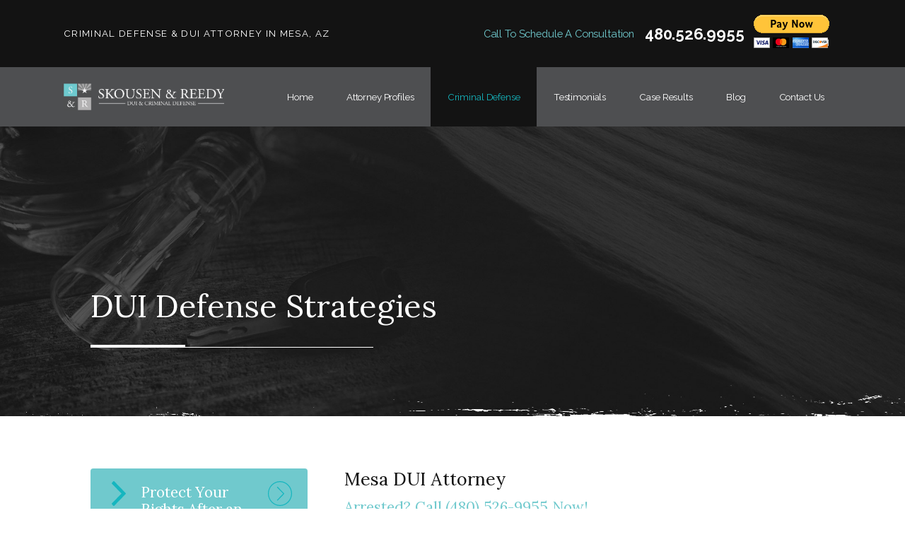

--- FILE ---
content_type: text/html; charset=utf-8
request_url: https://www.skousenreedy.com/criminal-defense/dui/
body_size: 20166
content:
<!DOCTYPE html>
<html xmlns="http://www.w3.org/1999/xhtml" data-anim="1" data-prlx="1" data-flr="0" data-i="ctt1voy1ep0" data-is="q4ivcpynrza" data-gmap="AIzaSyCj1r4ai1PXDYyUELZkGVw0IlMf6wbRNFE" data-sa="GJLJHLTCt5V4ndU7%2BeRItY6idZGTOAiTYDXhKRukzWm%2Bm8aAQUqDJCMwAOzLIgKxmnZ4JLWW18MT%2Bx7JOr%2BVurJdh584rR6lBf4YGcIhAFtstrTZ5vvwiisOQh2UXRWflm5c1%2BEdL1xK7KKz1Bhstswdw4CSGtBs1g2%2B9Ux6OZXa%2Fppv">
<head>
	<script type="text/javascript" src="/cms/includes/xfe68wggbgd.2509161620371.js" defer data-require='["j/poly","j/modernizr","j/jquery","j/jquery.ui","j/ui.touch","j/ui.wheel","j/ui.draw","j/ui.mobile","j/timezone","static","j/jquery.cookie","extensions","uri","behaviors","c/scrollbar","c/loading","m/date","form","adapter","v/jwplayer","video","a/bootstrap","svg"]'></script>
	<title>Mesa DUI Lawyers | DUI Defense in Mesa</title>
	<link rel="canonical" href="https://www.skousenreedy.com/criminal-defense/dui/"/>
	<meta content="text/html; charset=utf-8" http-equiv="Content-Type"/>
	<meta content="initial-scale=1" name="viewport"/>
	<meta http-equiv="X-UA-Compatible" content="IE=edge,chrome=1"/>
	<meta name="description" content="Contact our Mesa DUI attorneys immediately after an arrest. We offer free consultations to help defend your case!"/>
	<meta property="og:type" content="website"/>
	<meta property="og:url" content="https://www.skousenreedy.com/criminal-defense/dui/"/>
	<meta property="og:image" content="https://www.skousenreedy.com/images/Social-Share.jpg"/>
	<meta name="twitter:card" content="summary_large_image"/>
	<meta name="twitter:image" content="https://www.skousenreedy.com/images/Social-Share.jpg"/>
	<meta name="google-site-verification" content="xyW6HZMvv9JIgjo7eJXUr9Gji6xkktH6r57xmA-lS2c"/>
	<meta name="msvalidate.01" content="31231A217C759B62E2311831C51270EF"/>
	<script type="text/javascript">
(function(n){var t=n.Process||{},i=function(n){var t=+n;return isNaN(t)?n:t},u=function(n){return decodeURIComponent(n.replace(/\+/g,"%20"))},h=/\{(.+?)\}/g,c=window.location.hash&&window.location.hash[1]==="~"&&!/\bSPPC=./i.test(document.cookie||""),s=[],e=null,r=null,o=null,f=null;t.Page=function(n){for(var i=n.length;i--;)c?s.push(n[i]):t.Element(document.getElementById(n[i]))};t.Delayed=function(){var n,i;for(r=null;n=s.shift();)t.Element(document.getElementById(n));try{i=new CustomEvent("process.delayed",{bubbles:!0,cancelable:!0});document.documentElement.dispatchEvent(i)}catch(u){}};t.Element=function(n){if(n)switch(n.getAttribute("data-process")){case"if":t.If(n);break;case"replace":t.Replace(n);break;default:t.Fix(n)}};t.Replace=function(n){var i,f=n.parentNode,r=document.createTextNode(t.Get(n.getAttribute("data-replace"))),u=n.firstElementChild;u&&u.getAttribute&&(i=u.getAttribute("href"))&&i.substring(0,4)==="tel:"&&(i=document.createElement("a"),i.setAttribute("href","tel:"+r.data),i.appendChild(document.createTextNode(r.data)),r=i);f.insertBefore(r,n);f.removeChild(n)};t.Fix=function(n){var r,u,i,f=n.attributes.length,e=n.childNodes.length;if(n.nodeName==="SCRIPT"){n.parentNode.removeChild(n);return}while(f--)r=n.attributes[f],r.name.substring(0,13)=="data-replace-"&&(u=r.name.substring(13),n.setAttribute(u,t.Get(r.value)),n.removeAttribute(r.name));while(e--)i=n.childNodes[e],i.nodeType===3&&i.data&&i.data.indexOf("{")>=0&&(i.data=t.Get(i.data))};t.If=function(n){for(var i,u,f,e,o=n.parentNode,s=n.attributes.length,r=undefined;s--;){i=n.attributes[s];switch(i.name){case"field":r=t.Check(n,t.Get(i.value));break;case"nofield":r=!t.Check(n,t.Get(i.value))}if(r!==undefined)break}if(r)for(u=n.childNodes,f=0,e=u.length;f<e;f++)o.insertBefore(u[0],n);o.removeChild(n)};t.Check=function(n,r){for(var u,f,e=n.attributes.length;e--;){u=n.attributes[e];switch(u.name){case"equals":return r==t.Get(u.value);case"gt":case"greaterthan":case"morethan":return i(r)>i(t.Get(u.value));case"gte":return i(r)>=i(t.Get(u.value));case"lt":case"lessthan":case"lesserthan":return i(r)<i(t.Get(u.value));case"lte":return i(r)<=i(t.Get(u.value));case"ne":case"notequals":return r!=t.Get(u.value);case"contains":return f=t.Get(u.value),r.indexOf(f>=0);case"notcontains":return f=t.Get(u.value),!r.indexOf(f>=0);case"in":return f=t.Get(u.value),t.InArray(r,(""+f).split(","));case"notin":return f=t.Get(u.value),!t.InArray(r,(""+f).split(","));case"between":return f=t.Get(u.value).Split(","),f.length==2&&i(r)>=i(f[0])&&i(r)<=i(f[1])?!0:!1}}return!!r};t.InArray=function(n,t){for(var i=t.length;i--;)if(t[i]==n)return!0;return!1};t.Get=function(n){return n.replace(h,function(n,i){var r=i.split("/"),f=r.shift();return t.Data(f.split(":"),0,r[0])||u(r.shift()||"")})};t.Data=function(n,i,r){var u;switch(n[i].toLowerCase()){case"f":return t.Format(n[i+1],n,i+2,r);case"if":return t.Data(n,i+1)?n.pop():"";case"ifno":case"ifnot":return t.Data(n,i+1)?"":n.pop();case"q":case"querystring":return t.Query(n[i+1])||"";case"session":case"cookie":return t.Cookie(n[i+1])||"";case"number":return t.Number(n[i+1],r)||"";case"request":return u=t.Cookie("RWQ")||window.location.search,u&&u[0]==="?"&&n[i+1]&&n[i+1][0]!="?"&&(u=u.substr(1)),u;case"u":return t.UserData(n[i+1])||"";default:return""}};t.Format=function(n,i,r,u){var h,f,s,e,o;if(!n||r>i.length-1)return"";if(h=null,f=null,n=n.toLowerCase(),e=0,n=="binary")e=2;else if(r+1<i.length)switch(n){case"p":case"phone":case"p2":case"phone2":case"p3":case"phone3":i[r].indexOf("0")>=0&&(f=i[r],e=1);break;default:s=parseInt(i[r]);isNaN(s)||(h=s,e=1)}o=t.Data(i,r+e,u);switch(n){case"p":case"phone":return t.Phone(""+o,f);case"p2":case"phone2":return t.Phone(""+o,f||"000.000.0000");case"p3":case"phone3":return t.Phone(""+o,f||"000-000-0000");case"tel":return t.Phone(""+o,f||"0000000000")}};t.Phone=function(n,t){var u,i,f,r;if(!n)return"";if(u=n.replace(/\D+/g,""),u.length<10)return n;for(i=(t||"(000) 000-0000").split(""),f=0,r=0;r<i.length;r++)i[r]=="0"&&(f<u.length?i[r]=u[f++]:(i.splice(r,1),r--));return f==10&&u.length>10&&i.push(" x"+u.substring(10)),i.join("")};t.Query=function(n){var r,f,o,i,s;if(!e)for(e={},r=t.Cookie("RWQ")||window.location.search,f=r?r.substring(1).split("&"):[],o=f.length;o--;)i=f[o].split("="),s=u(i.shift()).toLowerCase(),e[s]=i.length?u(i.join("=")):null;return e[n.toLowerCase()]};t.Cookie=function(n){var f,i,o,e,t;if(!r)for(r={},f=document.cookie?document.cookie.split("; "):[],i=f.length;i--;){o=f[i].split("=");e=u(o.shift()).toLowerCase();t=o.join("=");switch(t[0]){case"#":r[e]=+t.substring(1);break;case":":r[e]=new Date(+t.substring(1));break;case"!":r[e]=t==="!!";break;case"'":r[e]=u(t.substring(1));break;default:r[e]=u(t)}}for(f=n.split("|"),i=0;i<f.length;i++)if(t=r[f[i].toLowerCase()],t)return t;return""};t.UserData=function(n){switch(n){case"DisplayName":return t.Cookie("U_DisplayName")||"";case"TimeOfDay":var r=new Date,i=r.getHours();return i>=17||i<5?"Evening":i<12?"Morning":"Afternoon"}};t.Number=function(n,i){var s,u,r,e;if(!i)return i;if(!o)for(o={},s=(t.Cookie("PHMAP")||"").split(","),e=0;e<s.length;e++)u=(s[e]||"").split("="),u.length===2&&(o[u[0]]=u[1]);return r=o[i],r&&r!=="0"||(r=i),f||(f={}),f[r]=1,r};t.Phones=function(){var n,t;if(f){n=[];for(t in f)f.hasOwnProperty(t)&&n.push(t);return n.join("|")}return null};n.Process=t;document.documentElement&&(document.documentElement.clientWidth<=1280||(t.Cookie("pref")&1)==1)&&(document.documentElement.className+=" minimize")})(this);
(function(n){window.rrequire||n(window)})(function(n){function b(i,r,u,f){var h,b,e,a,g,o,nt=(new Date).getTime(),p,c,l,w;if(((!s||nt-s>1e3)&&(st(),s=nt),!t[i])&&(h=k(i,f),h.length)){switch(h[0]){case"/common/js/j/jquery.js":case"/common/js/j/jquery.1.x.js":case"/common/js/j/jquery.2.x.js":h[0]=n.Modernizr&&n.Modernizr.canvas?"/common/js/j/jquery.2.x.js":"/common/js/j/jquery.1.x.js"}if(d(h),f==="css"?(e=n.document.createElement("link"),e.setAttribute("type","text/css"),e.setAttribute("rel","stylesheet"),a="href"):(e=n.document.createElement("script"),e.setAttribute("type","text/javascript"),e.setAttribute("async","async"),a="src",g=h.length<2||i[0]==="/"),i.indexOf("j/jquery")>=0)try{throw new Error("Jquery Require "+i);}catch(tt){for(console.log(tt.stack),p=[],c=arguments;c;)l=[],l.push.apply(l,c),p.push(l),w=c.callee.caller,c=w&&w.arguments;console.log(JSON.stringify(p))}o=h[0];o.substring(0,8)==="/common/"?o=v+o:o.substring(0,5)===rt&&(o=y+o);ot(e,i,f,g);e.setAttribute(a,o);b=n.document.head||n.document.body;b.appendChild(e)}}function ot(t,i,r,e){var s=function(){e?(n.register(i),l()):r==="css"&&(f[i]=!0,l())},o=function(){r==="js"&&console.log('error - "'+i+'" could not be loaded, rrequire will not fire.')};t.addEventListener?(t.addEventListener("load",s,!1),t.addEventListener("error",o,!1)):t.onload=t.onreadystatechange=function(n,r){var f=t.readyState;if(r||!f||/loaded|complete/.test(f)){if(f==="loaded"&&(t.children,t.readyState==="loading"&&(f="error")),t.onload=t.onreadystatechange=null,t=null,e&&f!=="error"){setTimeout(function(){var n=u[i];!n||n()?s():o();s=null;o=null},1);return}f==="error"?o():s();o=null;sucess=null}}}function st(){for(var t,r,u,i=document.querySelectorAll("script[src]"),n=0;n<i.length;n++)t=i[n],r=t.getAttribute("src"),u=t.getAttribute("data-require"),c(r,u,"js");for(i=document.querySelectorAll("link[rel='stylesheet'][href]"),n=0;n<i.length;n++)t=i[n],r=t.getAttribute("href"),u=t.getAttribute("data-require"),c(r,u,"css")}function k(t,i){var r=[];if(!t)return r;if(t.indexOf(n.location.origin)===0&&(t=t.substring(n.location.origin.length)),m=et.exec(t)){if(m[1])return r.push(t),r;if(m[2])return r.push(n.location.protocol+t),r;(m=/(.+?)\.\d{13}(\.\w{2,12})$/.exec(t))&&(t=m[1]+m[2]);r.push(t);(m=/^\/(common|cms)\/(admin\/|js\/|css\/)?(.+?)(\.js|\.css)$/.exec(t))&&(t=m[1]==="cms"?m[1]+"/"+(m[2]||"")+m[3]:m[2]==="admin/"?m[2]+m[3]:m[3],r.push(t))}else/^cms\//.test(t)?r.push("/"+t+"."+i):/^admin\//.test(t)?r.push("/common/"+t+"."+i):i==="js"?r.push("/common/js/"+t+"."+i):i==="css"&&r.push("/common/css/"+t+"."+i),r.push(t);return r}function c(n,i,r){var f,u;if(n&&!t[n]&&(f=k(n,r),d(f),i)){try{arr=it(i)}catch(e){return}for(len=arr&&arr.length,u=0;u<len;u++)c(arr[u],null,r)}}function d(n,i){for(var r,u=0;u<n.length;u++){r=n[u];switch(r){case"j/jquery":case"j/jquery.1.x":case"j/jquery.2.x":case"j/jquery.3.x":t["j/jquery"]=!0;t["j/jquery.1.x"]=!0;t["j/jquery.2.x"]=!0;t["j/jquery.3.x"]=!0;t["/common/js/j/jquery.js"]=!0;t["/common/js/j/jquery.1.x.js"]=!0;t["/common/js/j/jquery.2.x.js"]=!0;t["/common/js/j/jquery.3.x.js"]=!0;break;case"cms":case"cms-5":i==="css"?(t.cms=!0,t["cms-5"]=!0,t["/common/css/cms.css"]=!0,t["/common/css/cms-5.css"]=!0):t[r]=!0;break;default:t[r]=!0}}}function g(n){for(var t,i=n.length;i--;)if(t=n[i],t&&!f[t])return!1;return!0}function ht(){var t,n=r.length;for(e&&(clearTimeout(e),e=0);n--;)t=r[n],t[2]===!0&&r.splice(n,1);r.length===0&&document.documentElement.classList&&document.documentElement.classList.remove("requiring")}function l(){for(var t,i=0,u=r.length;i<u;)(t=r[i++],t[2]!==!0)&&g(t[0])&&(t[2]=!0,t[1](n.jQuery,n),e&&clearTimeout(e),e=setTimeout(ht,1))}function nt(n){var t;if(n){if(typeof n=="string")return[n.toLowerCase()];if(Array.isArray(n)){for(t=n.length;t--;)n[t]=(""+(n[t]||"")).toLowerCase();return n}return null}return null}function tt(n,t){for(var i,r,u=0;u<n.length;u++)if(i=h[n[u]],i){for(n.splice(u,1),u--,r=i[0].length;r--;)n.push(i[0][r]);if(i[1]&&t)for(r=i[1].length;r--;)t.push(i[1][r])}t&&t.length&&tt(t)}function ct(t){var r=0,i=function(){if(n.google&&n.google.maps)n.register(t);else if(++r>20)throw new Error("Unable to load google maps api script.");else setTimeout(i,250)};setTimeout(i,250)}var it=function(n,t){return(window.JSON2||JSON).parse(n,t)},i="/",o=".",a=":",v=i+i+"www.scorpioncms.com",rt=i+"cms"+i,y=i+i+window.location.host,f={},t={},r=[],e=0,p=document&&document.documentElement&&document.documentElement.getAttribute("data-gmap"),ut=p&&"&key="+p,w=Object.prototype,lt=w.toString,ft=w.hasOwnProperty,h={jquery:[["j/jquery","j/jquery.ui"]],behavior:[["behaviors"],["cms-behave"]],googlemap:[["https"+a+i+i+"maps.googleapis.com/maps/api/js?v=3&libraries=places&callback=registermap"+(ut||"")]],map:[["m/gmap"]],loading:[["c/loading2"],["cms-5"]],jwplayer:[[i+"common/js/v/jwplayer"+o+"js"]],tools:[["jquery","behavior","extensions","uri","chart","c/cms","c/scrollbar","loading","form"],["cms-tools","opensans"]],opensans:[["https"+a+i+i+"fonts.googleapis.com/css?family=Open+Sans:300,400italic,400,600,700|Montserrat:400,700"]],ckeditor:[[o+o+i+"ckeditor/ckeditor"]],ck:[["admin/ck/ckeditor"]],ace:[[i+i+"cdnjs.cloudflare.com/ajax/libs/ace/1.4.11/ace"+o+"js"]],weather:[["m/weather"]],cookie:[["j/jquery.cookie"]],form2:[["admin/js/form","admin/js/poly"]]},u={"j/jquery":function(){return!!n.jQuery},"j/jquery.1.x":function(){return!!n.jQuery},"j/jquery.2.x":function(){return!!n.jQuery},"j/jquery.3.x":function(){return!!n.jQuery},"j/jquery.ui":function(){return!!(n.jQuery&&n.jQuery.widget)},"j/jquery.cookie":function(){return!!(n.jQuery&&n.jQuery.cookie)},"j/poly":function(){return!!(n.Element&&n.Element.prototype&&n.Element.prototype.scrollIntoViewport)},googlemap:function(){return!!(n.google&&n.google.maps)},jwplayer:function(){return!!n.jwplayer},ckeditor:function(){return!!n.CKEDITOR},ace:function(){return!!n.ace},weather:function(){return!!(n.jQuery&&n.jQuery.weather)}},et=/^(https?:)?(\/\/([\w\-\.]+))?(\/.+)/i,s;(function(){var n;for(var t in u)ft.call(u,t)&&(n=h[t],n&&n[0]&&n[0][0]&&(u[n[0][0]]=u[t]))})();Array.isArray||(Array.isArray=function(n){return Object.prototype.toString.call(n)==="[object Array]"});Function.isFunction||(Function.isFunction=function(n){return Object.prototype.toString.call(n)==="[object Function]"});s=null;n.registerLoading=function(n){t[n]=!0};n.register=function(n){n&&typeof n=="string"&&(t[n]=!0,f[n]=!0,l())};n.registermap=function(){var n=h.googlemap[0][0];register(n)};n.rrequire=function(i,e,o){var a,h,v,c,s,y,l;if(i=nt(i),i){for(Function.isFunction(o)&&(a=o,o=e,e=a,a=null),o=nt(o),o||(o=[]),tt(i,o),h=i.length,v=!0;h--;)if((c=i[h],c)&&(s=c.toLowerCase(),!f[s])){if(y=u[s],y&&y()){f[s]=!0;continue}if(v=!1,!t[s]){if(s.indexOf("maps.googleapis.com")!==-1&&document.querySelector("script[src*='maps.googleapis.com']")){ct(s);continue}b(c,"script","src","js")}}for(h=0;h<o.length;)(l=o[h],l)&&(s=l.toLowerCase(),f[s]||b(l,"link","href","css"),h++);Function.isFunction(e)&&(v||g(i)?e(n.jQuery,n):r.push([i,e,!1]))}};n.rrequire.setBase=function(n){v=n};n.rrequire.setHost=function(n){y=n};n.rrequire.setDetect=function(n,t){n&&typeof n=="string"&&Function.isFunction(t)&&(u[n]=t)};n.rrequire.getLoading=function(){var n=Object.keys(t);return n.sort(),console.log(JSON.stringify(n,null,"\t"))};n.require||(n.require=n.rrequire)});
</script>
	<link rel="stylesheet" type="text/css" href="/cms/includes/36_bsws_pwt.2412171244524.css" data-require='["cms","cms-behave"]'/>
	<script>(function(){
var cook = /(?:^|\b)COOK=(.+?)(?:$|;)/.exec( document.cookie )?.[1];
var analytics;
var marketing;
if(cook==='YES'){analytics=true;marketing=true;}
else if(cook==='NO!'){analytics=false;marketing=false;}
else if(cook==='ANALYTICS'){analytics=true;marketing=false;}
else if(cook==='MARKETING'){analytics=false;marketing=true;}
else{analytics=true;marketing=navigator.globalPrivacyControl||window.doNotSell?false:true;}
window.$consentState={analytics,marketing};
})();</script>
<script type="module" src="/common/usc/p/manage-cookies.js"></script>
</head>
<body class="sub-page dui-page criminal-defense-branch" data-config="1hh0mgvp.90o\s9sme79x.hvy" data-id="9309722">
<header class="icobalt ilayout" id="HeaderZone"><div class="header-area t1 dark-bg" id="HeaderArea" universal_="true">
	
	
	
	
	
	
	
	<div class="top-bar">
		<div class="main flex" id="TopBarContent">
			<strong>Criminal Defense & DUI Attorney in Mesa, AZ</strong>
			<div class="contact-info">
				<strong>Call To Schedule A Consultation</strong>
				<a class="phone-link" href="tel:(480) 526-9955" id="HeaderArea_1" data-replace-href="tel:{F:P:Cookie:PPCP1/(480)%20526-9955}"><span id="HeaderArea_2" data-process="replace" data-replace="{F:P2:Cookie:PPCP1/480.526.9955}">480.526.9955</span></a>
				<div class="pay-pal-button">
					<form action="https://www.paypal.com/cgi-bin/webscr" method="post" target="_top">
						<input type="hidden" name="cmd" value="_s-xclick">
						<input type="hidden" name="hosted_button_id" value="5NYM5QQ33CYGG">
						<input type="image" src="/images/ctas/btn_paynowCC_LG.gif" border="0" name="submit" alt="PayPal - The safer, easier way to pay online!">
						<img alt="" border="0" src="https://www.paypalobjects.com/en_US/i/scr/pixel.gif" width="1" height="1">
					</form>
				</div>				
			</div>
		</div>
	</div>
	<div class="nav-bar">
		<div class="main flex">
			<a class="top-logo" href="/"><img alt="Skousen & Reedy, PLC" src="/images/brand/logo.png" title="Skousen & Reedy, PLC"></a>
			<nav class="top-nav">
				<ul class="desktop-nav container" id="HeaderAreaT1TopNavigation">
					<li class="menu-close menu-btn">
						<icon svg="59668"><svg viewBox="0 0 1024 1024"><use data-href="/cms/svg/ctt1voy1ep0.svg#icon_59668"></use></svg></icon> Back
					</li>
					<li class="home  child0">
						<a href="/" target="">Home</a>
						
					</li><li class="attorney-profiles  child2">
						<a href="/attorney-profiles/" target="">Attorney Profiles</a>
						<icon svg="59665" class="panel-btn"><svg viewBox="0 0 1024 1024"><use data-href="/cms/svg/ctt1voy1ep0.svg#icon_59665"></use></svg></icon>
							<ul class="fly-nav" id="Ddattorney-profiles" data-role="fly-nav">
								<li class="kyle-reedy ">
									<a href="/attorney-profiles/kyle-reedy/" target="">Kyle Reedy</a>
								</li><li class="jack-skousen ">
									<a href="/attorney-profiles/jack-skousen/" target="">Jack Skousen</a>
								</li>
							</ul>
						
					</li><li class="criminal-defense selected child9">
						<a href="/criminal-defense/" target="">Criminal Defense</a>
						<icon svg="59665" class="panel-btn"><svg viewBox="0 0 1024 1024"><use data-href="/cms/svg/ctt1voy1ep0.svg#icon_59665"></use></svg></icon>
							<ul class="fly-nav" id="Ddcriminal-defense" data-role="fly-nav">
								<li class="assault ">
									<a href="/criminal-defense/assault/" target="">Assault</a>
								</li><li class="domestic-violence ">
									<a href="/criminal-defense/domestic-violence/" target="">Domestic Violence</a>
								</li><li class="drug-crimes ">
									<a href="/criminal-defense/drug-crimes/" target="">Drug Crimes</a>
								</li><li class="felonies ">
									<a href="/criminal-defense/felonies/" target="">Felonies</a>
								</li><li class="dui selected">
									<a href="/criminal-defense/dui/" target="">DUI</a>
								</li><li class="fraud ">
									<a href="/criminal-defense/fraud/" target="">Fraud</a>
								</li><li class="misdemeanors ">
									<a href="/criminal-defense/misdemeanors/" target="">Misdemeanors</a>
								</li><li class="sex-crimes ">
									<a href="/criminal-defense/sex-crimes/" target="">Sex Crimes</a>
								</li><li class="theft-crimes ">
									<a href="/criminal-defense/theft-crimes/" target="">Theft Crimes</a>
								</li>
							</ul>
						
					</li><li class="testimonials  child0">
						<a href="/reviews/" target="">Testimonials</a>
						
					</li><li class="case-results  child0">
						<a href="/case-results/" target="">Case Results</a>
						
					</li><li class="blog  child5">
						<a href="/blog/" target="">Blog</a>
						<icon svg="59665" class="panel-btn"><svg viewBox="0 0 1024 1024"><use data-href="/cms/svg/ctt1voy1ep0.svg#icon_59665"></use></svg></icon>
							<ul class="fly-nav" id="Ddblog" data-role="fly-nav">
								<li class="categories ">
									<a href="/blog/categories/" target="">Categories</a>
								</li><li class="2017 ">
									<a href="/blog/2017/" target="">2017</a>
								</li><li class="2016 ">
									<a href="/blog/2016/" target="">2016</a>
								</li><li class="2015 ">
									<a href="/blog/2015/" target="">2015</a>
								</li><li class="2014 ">
									<a href="/blog/2014/" target="">2014</a>
								</li>
							</ul>
						
					</li><li class="contact-us  child0">
						<a href="/contact-us/" target="">Contact Us</a>
						
					</li>
				</ul>
			</nav>
			<a role="button" href="javascript:void(0);" id="MenuButton" class="menu-btn"><icon svg="61002"><svg viewBox="0 0 1024 1024"><use data-href="/cms/svg/ctt1voy1ep0.svg#icon_61002"></use></svg></icon>
				<span>Menu</span></a>
		</div>
	</div>
</div>
<script id="Process_HeaderArea" type="text/javascript" style="display:none;">window.Process&&Process.Page(['Process_HeaderArea','HeaderArea_1','HeaderArea_2']);</script>
</header>
<main>
	<div class="icobalt ilayout" id="MainZone"><section class="sub-banner t5 dark-bg bg-image text-left" id="SubBanner" style="background-image:url('/images/banners/sub-banner-bg-dui.jpg');">
	
	
	<div class="main">
		<div class="info title-font">
			<strong class="header-flair">DUI Defense Strategies
				</strong>
		</div>
	</div>
</section></div>
	<section class="main two-columns-container flex reverse spaced">
		<article class="icobalt ilayout content-zone" id="ContentZone"><div class="column-layout-content content-style light-bg" id="ColumnLayoutContent">
	
	
	<div id="MainContent" data-content="true"><h1>Mesa DUI Attorney</h1>
<h2>Arrested? Call <span id="ColumnLayoutContent_1" data-process="replace" data-replace="{F:P:Cookie:PPCP1/(480)%20526-9955}">(480) 526-9955</span> Now!</h2>
<p>From a first-time run-in with the law to a major felony offense, we at
	 Skousen &amp; Reedy, PLC have committed our entire practice to defending
	 and protecting the rights of the criminally accused. If you have been
	 arrested for driving under the influence (DUI), have been charged with
	 a drunk driving offense, or know someone who is currently facing DUI charges,
	 there is not a moment to lose. Our Mesa DUI lawyers will take immediate
	 action to ensure your rights and freedoms are protected.</p>
<h3>How Can a Lawyer Help Me?</h3>
<p>When you've been pulled over or arrested for DUI, things may seem bleak.
	 Punishments are steep and your driving privileges, livelihood, and your
	 future are at stake. Don&rsquo;t let a lapse in judgment affect your entire future.</p>
<div class="light-bg bullet-list t2">
	<p><strong>If you were arrested, our Mesa DUI defense attorneys offer:</strong></p>
	<ul>
		<li>A free, initial case consultation</li>
		<li>An extensive background in criminal law</li>
		<li>Experience as a former prosecutor</li>
		<li>Personal, attentive, and honest legal counsel</li>
		<li>Aggressive, effective defense strategies</li>
	</ul>
</div>
<div>
	<p></p>
</div>
<div class="text-highlight t3 light-bg">
	<p>
		<strong><a href="/contact-us/">Call Skousen &amp; Reedy, PLC</a> at <span id="ColumnLayoutContent_2" data-process="replace" data-replace="{F:P:Cookie:PPCP1/(480)%20526-9955}">(480) 526-9955</span> to request an initial consultation.</strong>
	</p>
</div>
<div class="light-bg bullet-list t1">
	<p><strong>We handle the following type of DUIs:</strong></p>
	<ul>
		<li>DUI</li>
		<li>Extreme DUI</li>
		<li>DUI Drugs</li>
		<li>Underage DUI</li>
		<li>Aggravated DUI</li>
		<li>Boating DUI (OUI)</li>
	</ul>
</div>
<p></p>
<h3>Former Prosecutor Fighting for You</h3>
<p>Any type of criminal arrest can have serious repercussions, but the consequences
	 following an arrest for DUI could be life-changing. Even first-time offenders
	 could be facing jail time, a suspended drivers&rsquo; license, extensive
	 fines, and a permanent criminal record. With appropriate legal counsel
	 and guidance, you may be able to increase your chances of reducing, acquitting,
	 or completely dismissing the charges against you.</p>
<p>The state&rsquo;s prosecuting attorneys take DUIs seriously and will be
	 pushing for the highest possible penalties. With a former prosecutor on
	 our team, our Mesa DUI attorneys understand how prosecutors and police
	 officers will be dealing with your case. From challenging the results
	 of an improperly administered breathalyzer test to uncovering if your
	 rights have been violated during a traffic stop, we do whatever is possible
	 to dispute the evidence against you.</p>
<div class="text-highlight t2 dark-bg">
	<p><strong>Let us use our unique experience and knowledge to your benefit!</strong></p>
</div>
<p></p>
</div>
</div>
<script id="Process_ColumnLayoutContent" type="text/javascript" style="display:none;">window.Process&&Process.Page(['Process_ColumnLayoutContent','ColumnLayoutContent_1','ColumnLayoutContent_2']);</script>
</article>
		<div class="icobalt ilayout side-zone" id="SideZone"><aside class="side-cta t2 dark-bg" id="SideCtaT2">
	
	
	<ul>
		<li data-item="i">
			<a href="/what-to-do-after-an-arrest-/"><icon svg="59669"><svg viewBox="0 0 1024 1024"><use data-href="/cms/svg/ctt1voy1ep0.svg#icon_59669"></use></svg></icon>
				<span class="title-font"><strong>Protect Your Rights After an Arrest</strong></span>
				<icon svg="64403"><svg viewBox="0 0 1024 1024"><use data-href="/cms/svg/ctt1voy1ep0.svg#icon_64403"></use></svg></icon>
			</a>
		</li>
	</ul>
</aside><aside class="side-nav t4 dark-bg" id="SideNav" role="menu">
	
	
	
	
	<nav>
		<header class="title-font no-flair">
			<a href="/criminal-defense/">
				<h5>Criminal Defense</h5>
			</a>
		</header>
		<ul>
			<li class="level-1  child-0">
				<a href="/criminal-defense/assault/" target="">Assault</a>
				
				
			</li><li class="level-1  child-0">
				<a href="/criminal-defense/domestic-violence/" target="">Domestic Violence</a>
				
				
			</li><li class="level-1  child-0">
				<a href="/criminal-defense/drug-crimes/" target="">Drug Crimes</a>
				
				
			</li><li class="level-1  child-0">
				<a href="/criminal-defense/felonies/" target="">Felonies</a>
				
				
			</li><li class="level-1 selected child-0">
				<a href="/criminal-defense/dui/" target="">DUI</a>
				
				
			</li><li class="level-1  child-0">
				<a href="/criminal-defense/fraud/" target="">Fraud</a>
				
				
			</li><li class="level-1  child-0">
				<a href="/criminal-defense/misdemeanors/" target="">Misdemeanors</a>
				
				
			</li><li class="level-1  child-0">
				<a href="/criminal-defense/sex-crimes/" target="">Sex Crimes</a>
				
				
			</li><li class="level-1  child-0">
				<a href="/criminal-defense/theft-crimes/" target="">Theft Crimes</a>
				
				
			</li>
		</ul>
	</nav>
</aside></div>
	</section>
	<div class="icobalt ilayout" id="BottomMainZone"><section class="reviews-area t4 bg-image flex-reverse text-left light-bg" id="ReviewsArea" style="background-image:url('/images/panels/reviews-bg-dark.jpg');">
	
	
	<noscript type="text/javascript" src="/common/js/j/ui.mobile.js"></noscript>
	<noscript type="text/javascript" src="/includes/js/scrolling-list-script.js"></noscript>
	
	<div class="main">
		<header class="align-affected" id="ReviewsAreaT4Header">
			<h4>
				Reviews from
				<strong><br>Satisfied Clients </strong>
			</h4>
		</header>
		<div class="flex spaced">
			<div class="reviews-list half">
				<div class="container ui-repeater" id="ReviewsAreaT4Feed" data-role="container">
					<ul class="items-3" data-total="3" data-role="list">
						<li class="item-1" data-role="item" data-item="i" data-key="194641">
							<blockquote>
								<strong>Not Guilty Verdict</strong> 
								<icon svg="60968"><svg viewBox="0 0 1024 1024"><use data-href="/cms/svg/ctt1voy1ep0.svg#icon_60968"></use></svg></icon>
								
								
									<p class="caption">&ldquo;When considering several attorneys for my case, Mr. Reedy presented himself as aggressive yet mild mannered and willing to try and resolve my case without trial. Having to go to trial in Mesa, Mr. Reedy treated me with respect and my case with the attention it deserved. During my trial, Mr. Reedy’s knowledge about the law and ability to make our case as well as dispute theirs. won us a not guilty verdict.&rdquo;</p>
								
								
									<p class="author">B.M. </p>
								
							</blockquote>
						</li><li class="item-2" data-role="item" data-item="i" data-key="194640">
							<blockquote>
								<strong>Great Attorney that will fight for you!</strong> 
								<icon svg="60968"><svg viewBox="0 0 1024 1024"><use data-href="/cms/svg/ctt1voy1ep0.svg#icon_60968"></use></svg></icon>
								
								
									<p class="caption">&ldquo;I first contacted Kyle about a charge against me that was both childish and overblown. He couldn't believe the charge was even brought upon me and he assured me that we could get it taken care of without any damage to my driving record or my reputation. 

I relied on Kyle and he delivered. My charge was ultimately dropped after being badgered by the prosecution attorney beforehand, and I couldn't be more happy with it. Kyle stood up for me, kept me feeling calm and assured me throughout that he would see things were put right. Its hard to find professionals let alone attorneys who stand by their word and who aren't just out for money, but Kyle is definitely someone who keeps his word and truly stands behind you. I have a long career ahead of me and I know if I ever need anything dealt with in a legal manor Kyle and his team are and always will be my first choice. 

Don't waste your time anywhere else, Kyle and his team are top notch and you wont find any better, I assure you.&rdquo;</p>
								
								
									<p class="author">Ricky </p>
								
							</blockquote>
						</li><li class="item-3" data-role="item" data-item="i" data-key="194642">
							<blockquote>
								<strong>Amazing Defense Attorney Who Cares About Giving You A Fighting Chance, Not To Mention A Stellar Track Record</strong> 
								<icon svg="60968"><svg viewBox="0 0 1024 1024"><use data-href="/cms/svg/ctt1voy1ep0.svg#icon_60968"></use></svg></icon>
								
								
									<p class="caption">&ldquo;I hired Mr. Reedy on the recommendation from a friend for a case of mine involving felony and misdemeanor charges in two different courts. He made himself available almost immediately despite a recent injury while on vacation and dove into my case right away. 

He understood the financial situation my family and I were in and worked with us on a price that included every bit of work he would put in on my case. At first the price seemed a little above what I thought was fair and more than I thought he really needed for my fairly basic case. This couldn't have been further from the truth - Kyle put in a more than admirable amount of work into my case and even worked with me further and showed much patience when my scheduled payments became hard to come up with at times. 

From the first meeting Kyle expressed a drive to fight for me on charges he felt were unfair and was ready to defend me if the prosecution did not agree. He arranged a plea deal on some of my more serious charges that went past the originally offered deal and actually required work on his part, something I have seen attorneys in the past use as an excuse for them not to work. In addition to this he took my DUI charge all the way to a jury trial something that we both had difficulty believing the prosecutors felt necessary. Also he understood all the effects that DUIs have on people and was able to help me keep my license while awaiting trial. 

The trial finally happened close to nine months after the arrest and lasted three days. I'll never forget that first meeting with Kyle when he told me the reasoning he wanted to fight my DUI, this became our defense in the trial, and the reason I was found not guilty. 

The entire time I worked with Kyle he was always able to be reached by myself or my family and showed that he really cared about myself and all his clients. His legal aid also proved very good as she handled all payments to Kyle and made sure I was kept up with all news for my case, and never missed an appearance. 

It seems regular that other attorneys underestimate Kyle because of his age but just talking to one of his clients is all you need to hear of his amazing legal acumen and great skills with people. I would recommend him to anyone.&rdquo;</p>
								
								
									<p class="author">Anonymous </p>
								
							</blockquote>
						</li>
					</ul>
				</div>
				<nav class="scrolling-list-thumbs" data-role="thumbs"></nav>
			</div>
		</div>
	</div>
</section><section class="case-results t4 v1-btn text-center dark-bg bg-image" id="CaseResultsT4" style="background-image:url('/images/panels/over-30-years-of-results.jpg');">
	
	
	<noscript type="text/javascript" src="/common/js/j/ui.mobile.js"></noscript>
	<noscript type="text/javascript" src="/includes/js/scrolling-list-script.js"></noscript>
	
	<div class="main">
		<header id="CaseResultsT4Header">
			<h4>Over 30 Years of Impressive Results</h4>
			
		</header>
		<div class="box">
			<div class="container ui-repeater" id="CaseResultsT4Feed" data-role="container">
				<ul class="flex results-list" data-role="list">
					<li class="content-style" data-role="item" data-item="i" data-key="84131">
						<span class="title-font"><strong>Dismissed at Trial</strong></span>
						
						
						<em>Aggravated Assault, Maricopa County Superior Court</em> 
					</li><li class="content-style" data-role="item" data-item="i" data-key="84132">
						<span class="title-font"><strong>Not Guilty at Trial</strong></span>
						
						
						<em>Assault, DV, Mesa City Court</em> 
					</li><li class="content-style" data-role="item" data-item="i" data-key="84133">
						<span class="title-font"><strong>Dismissed after Motion to Suppress</strong></span>
						
						
						<em>DUI, Chandler City Court</em> 
					</li><li class="content-style" data-role="item" data-item="i" data-key="84130">
						<span class="title-font"><strong>Not Guilty at Trial</strong></span>
						
						
						<em>DUI, Mesa City Court</em> 
					</li><li class="content-style" data-role="item" data-item="i" data-key="84134">
						<span class="title-font"><strong>Charge Reduced to Reckless Driving</strong></span>
						
						
						<em>DUI, Scottsdale City Court</em> 
					</li><li class="content-style" data-role="item" data-item="i" data-key="84135">
						<span class="title-font"><strong>Misdemeanor Plea</strong></span>
						
						
						<em>Possession of Marijuana for Sale, Maricopa County Superior Court</em> 
					</li><li class="content-style" data-role="item" data-item="i" data-key="84129">
						<span class="title-font"><strong>Not Guilty at Trial</strong></span>
						
						
						<em>Super Extreme DUI, Phoenix City Court</em> 
					</li>
				</ul>
			</div>
			<div class="scrolling-list-nav">
				<icon svg="59668" class="prev-btn" data-role="nav" data-direction="prev"><svg viewBox="0 0 1024 1024"><use data-href="/cms/svg/ctt1voy1ep0.svg#icon_59668"></use></svg></icon>
				<icon svg="59669" class="next-btn" data-role="nav" data-direction="next"><svg viewBox="0 0 1024 1024"><use data-href="/cms/svg/ctt1voy1ep0.svg#icon_59669"></use></svg></icon>
			</div>
		</div>
		<div class="btn-con" id="CaseResultsFeedT4MoreBtn">
			<a class="btn" href="/case-results/">More Case Results</a>
		</div>
	</div>
</section><form id="Form_ValuesAreaT3" method="post" enctype="multipart/form-data" action="/criminal-defense/dui/">
<input type="hidden" name="_m_" value="ValuesAreaT3">
<section class="values-area t3 dark-bg bg-image v1-btn" id="ValuesAreaT3" style="background-image:url('/images/panels/values-bg-dark.jpg')">
	
	
	
	<div class="main">
		<header id="ValuesAreaT3Header">
			<h4>Why Choose Skousen & Reedy?</h4>
			
		</header>
		<div class="flex spaced">
			<div class="content half">
				<ol id="ValuesAreaT3List">
					<li data-item="i">
						Free, initial case consultations for prospective clients.
					</li>
					<li data-item="i">
						Aggressive defense strategies from a former prosecutor.
					</li>
					<li data-item="i">
						Proven record of victories in state and local courts.
					</li>
					<li data-item="i">
						A firm that truly cares about you and your final outcome.
					</li>
					<li data-item="i">
						Personal, one-on-one attention from a qualified lawyer.
					</li>
					<li data-item="i">
						Services that are highly recommended by past clients.
					</li>
				</ol>
			</div>
			<div class="contact-form half ui-repeater ui-contact-form" id="ContactForm">
				<div class="form-title title-font" id="ContentAreaT3FormTitle" data-item="i" data-key="">
					<strong>Let's Get Started on Your Case. </strong> 
				</div>
				<fieldset data-item="i" data-key="">
					<ul>
						<li>
							<label class="hide" for="ContactForm_ITM0_Name">Name</label>
							<div class="input-text">
								<input placeholder="Name" required="required" type="text" id="ContactForm_ITM0_Name" class="ui-cms-input" name="ContactForm$ITM0$Name" value>
								<div class="validation" for="ContactForm_ITM0_Name" data-type="valueMissing">
									Please enter your name.
								</div>
							</div>
						</li>
						<li>
							<label class="hide" for="ContactForm_ITM0_EmailAddress">Email</label>
							<div class="input-text">
								<input placeholder="Email" required="required" type="email" id="ContactForm_ITM0_EmailAddress" class="ui-cms-input" name="ContactForm$ITM0$EmailAddress" value>
								<div class="validation" for="ContactForm_ITM0_EmailAddress" data-type="typeMismatch">
									This isn't a valid email address.
								</div>
								<div class="validation" for="ContactForm_ITM0_EmailAddress" data-type="valueMissing">
									Please enter your email address.
								</div>
							</div>
						</li>
						<li>
							<label class="hide" for="ContactForm_ITM0_Phone">Phone</label>
							<div class="input-text">
								<input placeholder="Phone" type="tel" pattern="[(]\d{3}[)][\s]\d{3}[\-]\d{4}" class="phone-mask ui-cms-input" required="required" id="ContactForm_ITM0_Phone" name="ContactForm$ITM0$Phone" value>
								<div class="validation" for="ContactForm_ITM0_Phone" data-type="typeMismatch">
									This isn't a valid phone number.
								</div>
								<div class="validation" for="ContactForm_ITM0_Phone" data-type="valueMissing">
									Please enter your phone number.
								</div>
								<div class="validation" for="ContactForm_ITM0_Phone" data-type="patternMismatch">
									You entered an invalid number.
								</div>
							</div>
						</li>
						<li>
							<label class="hide" for="ContactForm_ITM0_LeadTypeID">Are you a new client?</label>
							<div class="input-text">
								<select id="ContactForm_ITM0_LeadTypeID" required="required" class="ui-cms-select ui-cms-input" name="ContactForm$ITM0$LeadTypeID">
									<option value="">Are you a new client?</option>
									<option value="1">Yes, I am a potential new client.</option>
									<option value="11">No, I'm a current existing client.</option>
									<option value="13">I'm neither</option>
								</select>
								<div class="validation" for="ContactForm_ITM0_LeadTypeID" data-type="valueMissing">
									Please select an option.
								</div>
							</div>
						</li>
						
							<li>
								<label class="hide" for="ContactForm_ITM0_Message">Message</label>
								<div class="input-text">
									<textarea placeholder="Message" required="required" type="text" id="ContactForm_ITM0_Message" class="ui-cms-input" name="ContactForm$ITM0$Message"></textarea>
									<div class="validation" for="ContactForm_ITM0_Message" data-type="valueMissing">
										Please enter a message.
									</div>
								</div>
							</li>
						
					</ul>
				</fieldset>
				<input id="ContactForm_ITM0_FFD6" type="hidden" class="ui-cms-input" name="ContactForm$ITM0$FFD6" value data-item="i" data-key="">
				<button class="btn" type="submit" id="ContactForm_ITM0_ctl11" name="ContactForm$ITM0$ctl11" data-item="i" data-key="" data-commandname="Update">Send</button>
			</div>
		</div>
	</div>
</section>
</form></div>
</main>
<footer class="icobalt ilayout" id="FooterZone"><div class="footer t5 dark-bg" id="Footer">
	
	
	
	<div class="main flex">
		<div class="footer-info flex three-fifths spaced">
			<div class="schema-info half" itemscope="" itemtype="http://schema.org/LegalService">
				<div class="business-info">
					<img itemprop="image" class="bottom-logo" alt="Skousen & Reedy, PLC" title="Skousen & Reedy, PLC" src="/images/brand/logo-footer.png">
					<meta itemprop="name" content="Skousen & Reedy, PLC"/>
					<meta itemprop="description" content="Mesa Criminal Defense Attorneys"/>
					<meta itemprop="url" content="http://www.skousenreedy.com/"/>
					<meta itemprop="priceRange" content="nonvendor"/>
				</div>
				<div class="contact-info">
					<a class="phone-link" href="tel:480.526.9955" id="Footer_1" data-replace-href="tel:{F:P2:Cookie:PPCP1/480.526.9955}"><span itemprop="telephone"><span id="Footer_2" data-process="replace" data-replace="{F:P:Cookie:PPCP1/(480)%20526-9955}">(480) 526-9955</span></span></a>
					<a class="phone-link" href="tel:" id="Footer_3" data-replace-href="tel:{F:P2:Cookie:PPCP2/}"><span itemprop="telephone"><span id="Footer_4" data-process="replace" data-replace="{F:P:Cookie:PPCP2/}"></span></span></a> 
				</div>
				<div class="location-info">
					<span itemprop="address" itemscope="" itemtype="http://schema.org/PostalAddress"><span itemprop="streetAddress">4852 E. Baseline Rd., Suite 105
							
						</span>
						<br>
						<span itemprop="addressLocality">Mesa</span>,
						<span itemprop="addressRegion">AZ </span>
						<span itemprop="postalCode">85206</span></span>
					<br>
					<a itemprop="hasMap" rel="nofollow" target="_blank" href="http://maps.google.com/maps?f=q&hl=en&z=15&q=4852%20E.%20Baseline%20Rd.%2C%20Suite%20105,Mesa,AZ,85206">Map + Directions</a>
				</div>
				<div class="social-info">
					<ul class="items-3 ui-repeater" maxresults="8" id="FooterT5Social">
						<li class="item-1" data-item="i" data-key="45828">
							<a itemprop="sameAs" href="https://goo.gl/maps/ZjZuY2PnELjAuqtP9" title="Google Business Profile" target="_blank" rel="nofollow"><icon class="google-plus" title="Google Business Profile"></icon></a>
						</li><li class="item-2" data-item="i" data-key="45829">
							<a itemprop="sameAs" href="https://www.facebook.com/SkousenReedy" title="Facebook" target="_blank" rel="nofollow"><icon class="facebook" title="Facebook"></icon></a>
						</li><li class="item-3" data-item="i" data-key="45830">
							<a itemprop="sameAs" href="https://twitter.com/skousennreedy" title="Twitter" target="_blank" rel="nofollow"><icon class="twitter" title="Twitter"></icon></a>
						</li>
					</ul>
				</div>
			</div>
			<nav class="footer-nav half" id="FooterT5Links">
				<span class="title-font"><strong>Quick Links</strong></span>
				<ul>
					<li data-item="i">
						<a href="/attorney-profiles/">Attorney Profiles</a>
					</li>
					<li data-item="i">
						<a href="/criminal-defense/">Criminal Defense</a>
					</li>
					<li data-item="i">
						<a href="/reviews/">Testimonials</a>
					</li>
					<li data-item="i">
						<a href="/case-results/">Case Results</a>
					</li>
					<li data-item="i">
						<a href="/blog/">Blog</a>
					</li>
					<li data-item="i">
						<a href="/contact-us/">Contact Us</a>
					</li>
					<li data-item="i">
						<a href="/privacy-policy/">Privacy Policy</a>
					</li>
					<li data-item="i">
						<a href="/site-map/">Site Map</a>
					</li>
				</ul>
				<div class="pay-pal-button" style="padding:1em 0 0">
					<form action="https://www.paypal.com/cgi-bin/webscr" method="post" target="_top">
						<input type="hidden" name="cmd" value="_s-xclick">
						<input type="hidden" name="hosted_button_id" value="5NYM5QQ33CYGG">
						<input type="image" src="/images/ctas/btn_paynowCC_LG.gif" border="0" name="submit" alt="PayPal - The safer, easier way to pay online!">
						<img alt="" border="0" src="https://www.paypalobjects.com/en_US/i/scr/pixel.gif" width="1" height="1">
					</form>
				</div>
			</nav>
		</div>
		<div class="footer-callout title-font two-fifths" id="FooterT5Callout">
			<p>
				We Defend. We Win.
				<strong>But First We Listen.</strong>
			</p>
		</div>
	</div>
	<div class="ie-popup modal" id="IEPopup">
		<div class="bg"></div>
		<div class="container">
			<div class="modal-btn">
				x
			</div>
			<div class="content">
				<p class="icon">⚠</p>
				<p>Your browser is out of date. To get the full experience of this website,
					 please update to most recent version.</p>
			</div>
			<a href="http://browsehappy.com/" target="_blank" rel="nofollow" class="btn v1 light">Update My Browser</a>
		</div>
	</div>
</div>
<script id="Process_Footer" type="text/javascript" style="display:none;">window.Process&&Process.Page(['Process_Footer','Footer_1','Footer_2','Footer_3','Footer_4','Footer_5']);</script>
<section class="scorpion-footer t2 light-bg" id="ScorpionFooterT2" universal_="true">
	
	
	<div class="main">
		<div class="flex">
			<small class="copyright" id="ScorpionFooterT2Disclaimer">
					<p>The information on this website is for general information purposes only.
							 Nothing on this site should be taken as legal advice for any individual
							 case or situation. This information is not intended to create, and receipt
							 or viewing does not constitute, an attorney-client relationship.</p>
				
				<div>
					&copy; 2026 All Rights Reserved.
				</div>
			</small>
			<a href="https://www.scorpion.co/law-firms/" class="sd-logo" target="_blank"><img src="https://www.scorpion.co/images/client-footer-logos/legal-logo.png" alt="Internet Marketing Experts" title="Internet Marketing Experts"></a>
		</div>
	</div>
</section></footer>

<noscript id="deferred-styles">
	<link rel="stylesheet" type="text/css" href="//www.scorpioncms.com/css/3oe0g2b8woe.css"/>
	<link rel="stylesheet" type="text/css" href="https://fonts.googleapis.com/css?family=Lora:400,400i,700|Raleway:300,400,400i,600,700" data-font="google"/>
	<link rel="stylesheet" type="text/css" href="https://www.scorpioncms.com/includes/fonts/lora-raleway.css" data-font="css"/>
</noscript>
<script>
var loadDeferredStyles = function() {
	var addStylesNode = document.getElementById('deferred-styles');
	var replacement = document.createElement('div');
	replacement.innerHTML = addStylesNode.textContent;
	document.body.appendChild(replacement)
	addStylesNode.parentElement.removeChild(addStylesNode);
};
var raf = requestAnimationFrame || mozRequestAnimationFrame ||
webkitRequestAnimationFrame || msRequestAnimationFrame;
if (raf) raf(function() { window.setTimeout(loadDeferredStyles, 0); });
else window.addEventListener('load', loadDeferredStyles);
</script>
<script type="text/javascript" src="/cms/includes/mu4_ujqxujk.2407091305012.js" defer></script>
<script type="text/javascript" src="https://analytics.scorpion.co/sa.js" defer></script>
<script type="text/javascript">rrequire('form',function(){$('#Form_ValuesAreaT3').html5form();});</script>
<script>
document.write=function(text){
  if(!text||!text.trim()){
	return;
  }
  var reg_script=/^(<script[^>]*?>)([\s\S]*?)<\/script>$/g;
  var m=reg_script.exec(text);
  if(m){
	var src=/\bsrc=["']([\s\S]+?)["']/g.exec(m[1]);
	var script=document.createElement('script');
	script.setAttribute('data-document-write','');
	document.body.appendChild(script);
	if(src){
	  script.src=src[1];
	}else{
	  script.innerHTML = m[2];
	}
  }else if(text.indexOf('<noscript')===-1){
	var parser=new DOMParser();
	var doc=parser.parseFromString(text,'text/html');
	while(doc.body.children.length){
	  document.body.appendChild(doc.body.firstElementChild);
	}
  }
};
(function(){
var list1=[
	"%3Cscript%20type%3D%22text%2Fjavascript%22%3E%0D%0A(function(i%2Cs%2Co%2Cg%2Cr%2Ca%2Cm)%7Bi%5B'GoogleAnalyticsObject'%5D%3Dr%3Bi%5Br%5D%3Di%5Br%5D%7C%7Cfunction()%7B%0D%0A(i%5Br%5D.q%3Di%5Br%5D.q%7C%7C%5B%5D).push(arguments)%7D%2Ci%5Br%5D.l%3D1*new%20Date()%3Ba%3Ds.createElement(o)%2C%0D%0Am%3Ds.getElementsByTagName(o)%5B0%5D%3Ba.defer%3D!0%3Ba.src%3Dg%3Bm.parentNode.insertBefore(a%2Cm)%0D%0A%7D)(window%2Cdocument%2C'script'%2C'%2F%2Fwww.google-analytics.com%2Fanalytics.js'%2C'ga')%3B%0D%0A%0D%0Aga('create'%2C%20'UA-65476503-1'%2C%20'auto')%3B%0D%0A%0D%0Aga('require'%2C%20'displayfeatures')%3B%0D%0A%0D%0A(function(w)%20%7B%0D%0A%09if%20(w.ga%20%26%26%20w.VedDecode%20%26%26%20w.VedDecode.ved)%20%7B%0D%0A%09%09%2F%2F%20Send%20pageview%20with%20custom%20dimension%20data%0D%0A%09%09ga('set'%2C%20%7B%0D%0A%09%09%09dimension1%3A%20getVedValue('linkIndex')%2C%0D%0A%09%09%09dimension2%3A%20getVedValue('linkType')%2C%0D%0A%09%09%09dimension3%3A%20getVedValue('resultPosition')%2C%0D%0A%09%09%09dimension4%3A%20getVedValue('subResultPosition')%2C%0D%0A%09%09%09dimension5%3A%20getVedValue('page')%0D%0A%09%09%09%7D)%3B%0D%0A%09%7D%0D%0A%09function%20getVedValue(key)%20%7B%0D%0A%09%09var%20ret%20%3D%20w.VedDecode%5Bkey%5D%3B%0D%0A%09%09return%20ret%20%3F%20ret%20%2B%20''%20%3A%20'(not%20set)'%3B%0D%0A%09%7D%0D%0A%7D)(window)%3B%0D%0A%0D%0Aga('send'%2C%20'pageview')%3B%0D%0A%0D%0A%3C%2Fscript%3E",
	"%0A"
];
var list2=[
	"%0D%0A",
	"%3C!--%20Global%20site%20tag%20(gtag.js)%20-%20Google%20Ads%3A%20AW-949223183%20--%3E",
	"%0D%0A%20%20",
	"%3Cscript%20async%20src%3D%22https%3A%2F%2Fwww.googletagmanager.com%2Fgtag%2Fjs%3Fid%3DAW-949223183%22%3E%3C%2Fscript%3E",
	"%0D%0A%20%20",
	"%3Cscript%3E%0D%0A%09window.dataLayer%20%3D%20window.dataLayer%20%7C%7C%20%5B%5D%3B%0D%0A%09function%20gtag()%20%7B%20dataLayer.push(arguments)%3B%20%7D%0D%0A%09%09gtag('js'%2C%20new%20Date())%3B%0D%0A%09%0D%0Agtag('config'%2C'AW-949223183')%3B%0D%0A%0D%0A%20%20%3C%2Fscript%3E",
	"%0D%0A%0A",
	"%3C!--%20Facebook%20Pixel%20Code%20--%3E",
	"%0D%0A",
	"%3Cscript%3E%0D%0A!function(f%2Cb%2Ce%2Cv%2Cn%2Ct%2Cs)%7Bif(f.fbq)return%3Bn%3Df.fbq%3Dfunction()%7Bn.callMethod%3F%0D%0An.callMethod.apply(n%2Carguments)%3An.queue.push(arguments)%7D%3Bif(!f._fbq)f._fbq%3Dn%3B%0D%0An.push%3Dn%3Bn.loaded%3D!0%3Bn.version%3D'2.0'%3Bn.queue%3D%5B%5D%3Bt%3Db.createElement(e)%3Bt.defer%3D!0%3B%0D%0At.src%3Dv%3Bs%3Db.getElementsByTagName(e)%5B0%5D%3Bs.parentNode.insertBefore(t%2Cs)%7D(window%2C%0D%0Adocument%2C'script'%2C'%2F%2Fconnect.facebook.net%2Fen_US%2Ffbevents.js')%3B%0D%0A%0D%0Afbq('dataProcessingOptions'%2C%20%5B'LDU'%5D%2C%200%2C%200)%3B%0D%0A%0D%0Afbq('init'%2C%20'1669337416898107')%3B%0D%0Afbq('track'%2C%20'PageView')%3B%3C%2Fscript%3E",
	"%0D%0A",
	"%3C!--%20End%20Facebook%20Pixel%20Code%20--%3E",
	"%0A"
];
var ready=function(){
  requestAnimationFrame(function(){
	if(window.$consentState?.analytics){
	  for(var i=0;i<list1.length;i++){
	    var code=decodeURIComponent(list1[i]);
	    document.write(code);
	  }
	  list1.length=0;
    }
	if(window.$consentState?.marketing){
  	  for(var i=0;i<list2.length;i++){
	    var code=decodeURIComponent(list2[i]);
	    document.write(code);
	  }
	  list2.length=0;
    }
  });
  window.removeEventListener('DOMContentLoaded',ready);
};
switch (document.readyState){
  case 'complete':
  case 'loaded':
  case 'interactive':
	ready();
	break;
  default:
	window.addEventListener('DOMContentLoaded',ready);
  break;
}
window.$afterConsent=ready;
})();
</script>
</body>
</html>

--- FILE ---
content_type: text/css
request_url: https://www.skousenreedy.com/cms/includes/36_bsws_pwt.2412171244524.css
body_size: 25413
content:
*,*:before,*:after{box-sizing:border-box;}html{border:0;}body{margin:0;padding:0;}form{margin:0;padding:0;border:0;}img{border:none;-ms-interpolation-mode:bicubic;max-width:100%;}.jw-tab-focus:focus{outline:0 !important;}.cms-jwplayer{width:100%;position:relative;}.media-left{float:left;margin:1em 1em 1em 0;}.media-right{float:right;margin:1em 0 1em 1em;}.media-full{display:block;margin:1em auto;}.media-small{width:25%;}.media-medium{width:50%;}.media-large{width:100%;}video{max-width:100%;}.cms-jwplayer video{max-width:none;}button{border:0;}figure{text-align:center;}fieldset{display:block;margin:0;padding:0;border:0;}icon svg,svg[data-use]{height:1em;width:1em;fill:currentColor;}svg[data-use] [style*="stroke-width"],svg[data-use] [stroke-width]{stroke:currentColor;}svg[data-use] [style*="stroke-width"]:not([fill]),svg[data-use] [stroke-width]:not([fill]){fill:none;}.half{width:50%;}.third{width:33.3%;}.fourth{width:25%;}.two-thirds{width:66.66%;}.three-fourths{width:75%;}.left:not(td){float:left;}.right:not(td){float:right;}.clear{clear:both;}.cms-admin .clear{height:auto;}.clearfix:after{content:' ';display:block;clear:both;}.cf:after{content:' ';display:block;clear:both;}body .ninja{display:none !important;}html.no-generatedcontent .clearfix{zoom:1;}html.no-generatedcontent .cf{zoom:1;}.img-left{float:left;}.img-right{float:right;}.img-full{display:block;margin-left:auto;margin-right:auto;}img{max-width:100%;}.img-small{width:25%;}.img-medium{width:50%;}.img-large{width:100%;}.cms-button{display:inline-block;border:none;background-color:#35A6F6;color:#FFFFFF;font-family:'Montserrat', sans-serif;font-size:14px;padding:10px 20px;border-radius:2px;text-transform:uppercase;line-height:1em;text-decoration:none;cursor:pointer;-webkit-transition:.25s ease;-moz-transition:.25s ease;-o-transition:.25s ease;transition:.25s ease;}.cms-button.big{padding:20px 40px;font-size:16px;}.cms-button.unsafe{background-color:#EA5F5F;}.cms-button.unsafe:hover{background-color:#FF7373;}.cms-button.command{background-color:#FFFFFF;color:#35A6F6;border:1px solid #D4D9E1;}.cms-button.command:hover{color:#63BEFF;border-color:#63BEFF;background-color:#FFFFFF;}.cms-button:hover{color:#FFFFFF;background-color:#63BEFF;}.cms-button.expand:after{content:'';display:inline-block;background-image:url(/common/images/sprite24.png);width:16px;height:16px;background-position:-437px -293px;-webkit-transform:rotate(-90deg);-moz-transform:rotate(-90deg);-o-transform:rotate(-90deg);transform:rotate(-90deg);margin-left:5px;border:1px solid #35A6F6;vertical-align:middle;-webkit-transition:.25s;-moz-transition:.25s;-o-transition:.25s;transition:.25s;opacity:.7;}.cms-button.expand:hover:after{opacity:1;}.cms-button:focus{outline:0;}.ui-scroll{overflow:auto;}.ui-scroll.horizontal{overflow-x:auto;overflow-y:hidden;}.ui-scroll.vertical{overflow-x:hidden;overflow-y:auto;}.ui-scroll::-webkit-scrollbar{width:12px;height:12px;background:none;}.ui-scroll::-webkit-scrollbar-track{background:none;}.ui-scroll::-webkit-scrollbar-thumb{border:solid 2px transparent;background-clip:padding-box;border-radius:12px;background-color:rgba(16,37,78,.1);}.ui-scroll::-webkit-scrollbar-button{width:0;height:0;display:none;}.ui-scroll::-webkit-scrollbar-corner{background-color:transparent;}.ui-scroll-wrap .ui-scroll-thumb{position:absolute;margin:2px;border-radius:4px;background-color:rgba(16,37,78,.1);}.ui-scroll-wrap .ui-scroll-thumb.vertical{top:0;right:0;bottom:auto;left:auto;width:8px;height:100px;min-height:8px;}.ui-scroll-wrap .ui-scroll-thumb.horizontal{top:auto;right:auto;bottom:0;left:0;height:8px;width:100px;min-width:8px;}.ui-scroll.horizontal .ui-scroll-thumb.vertical{display:none !important;}.ui-scroll.vertical .ui-scroll-thumb.horizontal{display:none !important;}.ui-front{z-index:100;}.ui-widget-overlay{position:fixed;top:0;left:0;width:100%;height:100%;background:#000000;opacity:0.6;-webkit-animation:fade-in-60 .3s forwards;-moz-animation:fade-in-60 .3s forwards;-o-animation:fade-in-60 .3s forwards;animation:fade-in-60 .3s forwards;}.ui-widget-overlay.out{animation:fade-60-out .4s forwards;}.ui-widget-overlay.subtle{background:#FFFFFF;opacity:0.05;-webkit-animation:fade-in-05 .3s forwards;-moz-animation:fade-in-05 .3s forwards;-o-animation:fade-in-05 .3s forwards;animation:fade-in-05 .3s forwards;}.ui-dialog{position:absolute;background:#1b1e24;color:#747b8f;border-radius:3px;box-shadow:2px 2px 13px rgba(0,0,0,0.7);font-family:'Open Sans', Arial;font-size:14px;outline:0;opacity:0;-webkit-animation:dialog-in .5s .1s 1 ease forwards;-moz-animation:dialog-in .5s .1s 1 ease forwards;-o-animation:dialog-in .5s .1s 1 ease forwards;animation:dialog-in .5s .1s 1 ease forwards;}.ui-dialog.dialog-out{-webkit-animation:dialog-out .4s 1 ease forwards;-moz-animation:dialog-out .4s 1 ease forwards;-o-animation:dialog-out .4s 1 ease forwards;animation:dialog-out .4s 1 ease forwards;}.ui-dialog a:hover{text-decoration:none;}.ui-dialog .ui-widget-overlay{background:#1b1e24;position:absolute;}.ui-dialog > .ui-widget-overlay{border-radius:3px;}.ui-dialog .ui-dialog-titlebar{position:absolute;left:0;top:-40px;width:100%;height:40px;padding:5px 0;font-size:16px;font-weight:700;line-height:30px;text-transform:uppercase;color:#d1d1d1;cursor:default;background:none;font-family:Montserrat, sans-serif;}.ui-dialog-titlebar.ui-draggable-handle:after{content:'';display:block;width:24px;height:24px;background-image:url(/common/images/sprite24.png);background-repeat:no-repeat;background-position:-96px -216px;position:absolute;top:12px;left:50%;margin-left:-12px;text-align:center;opacity:0;cursor:move;-webkit-transition:opacity 0.25s ease;-moz-transition:opacity 0.25s ease;-o-transition:opacity 0.25s ease;transition:opacity 0.25s ease;}.ui-dialog-titlebar.ui-draggable-handle:hover:after{opacity:.5;}.ui-draggable-handle span{cursor:default;}.ui-dialog .ui-dialog-titlebar-close{background:none;border:none;position:absolute;right:0;top:5px;display:block;cursor:pointer;width:24px;height:24px;padding:0;margin:0;background-image:url(/common/images/sprite24.png);background-repeat:no-repeat;background-position:0px -216px;border-radius:0;}.ui-dialog .ui-dialog-titlebar-close:focus{outline:solid 1px #747b8f;color:#fff;}.ui-dialog .ui-dialog-titlebar-close span{display:none;}.ui-dialog .ui-dialog-content{display:block;}.ui-dialog > section{position:relative;z-index:1;}.ui-dialog header{height:68px;font-size:16px;line-height:36px;border-bottom:solid 1px rgba(217,240,255,.1);position:relative;z-index:2;}.ui-dialog .ui-main{padding:20px;}.ui-dialog .ui-dialog-buttonpane{height:80px;padding:0;font-size:16px;font-weight:700;line-height:40px;text-transform:uppercase;border-top:solid 1px rgba(217,240,255,.1);position:relative;z-index:0;background:none;text-align:right;}.ui-dialog .ui-dialog-buttonpane button{margin:0;background-color:transparent;padding:0 30px;font-family:Montserrat, Arial;font-size:16px;line-height:1em;font-weight:400;vertical-align:middle;text-transform:uppercase;border:0;border-left:solid 1px rgba(217,240,255,.1);outline:0;height:79px;cursor:pointer;border-radius:0;color:#9ca2b1;-webkit-transition:background-color 0.2s;-moz-transition:background-color 0.2s;-o-transition:background-color 0.2s;transition:background-color 0.2s;}.ui-dialog .ui-dialog-buttonpane button span{color:#9ca2b1;font-family:Montserrat, Arial;font-size:16px;line-height:1em;font-weight:400;vertical-align:middle;}.ui-dialog .ui-dialog-buttonpane button:focus{background-color:#35a6f6;color:#fff;}.ui-dialog .ui-dialog-buttonpane button:hover{background-color:#35a6f6;color:#fff;}.ui-dialog .ui-dialog-buttonpane button:focus span{color:#fff;}.ui-dialog .ui-dialog-buttonpane button:hover span{color:#fff;}.night .ui-scroll::-webkit-scrollbar-thumb{background-color:rgba(217,240,255,.2);}.night .ui-scroll-wrap .ui-scroll-thumb{background-color:rgba(217,240,255,.2);}.ui-noselect{-webkit-user-select:none;-moz-user-select:none;-ms-user-select:none;-o-user-select:none;user-select:none;}.ui-noselect input{-webkit-user-select:text;-moz-user-select:text;-ms-user-select:text;-o-user-select:text;user-select:text;}.ui-noselect .ui-select{-webkit-user-select:text;-moz-user-select:text;-ms-user-select:text;-o-user-select:text;user-select:text;}.ui-dialog.ui-full-screen{position:fixed !important;top:50px !important;left:50px !important;width:calc(100% - 100px ) !important;height:calc(100% - 100px ) !important;-webkit-transform:none;-moz-transform:none;-o-transform:none;transform:none;}.ui-dialog .ui-dialog-titlebar-fullscreen{background:none;border:none;position:absolute;right:35px;top:5px;width:36px;height:24px;border-right:solid 1px #9b9d9e;display:block;cursor:pointer;margin:0;padding:0;outline:0;}.ui-dialog .ui-dialog-titlebar-fullscreen:before{content:'';display:block;width:24px;height:24px;background-image:url(/common/images/sprite24.png);background-repeat:no-repeat;background-position:-48px -216px;opacity:0.5;-webkit-transition:opacity 0.2s;-moz-transition:opacity 0.2s;-o-transition:opacity 0.2s;transition:opacity 0.2s;}.ui-dialog.ui-full-screen .ui-dialog-titlebar-fullscreen:before{background-position:-72px -216px;}.ui-dialog .ui-dialog-titlebar-fullscreen:hover:before{opacity:1;}.ui-dialog.ui-full-screen .ui-dialog-content{height:calc(100% - 80px) !important;}.ui-dialog.ui-no-buttons .ui-dialog-content{height:100% !important;}.ui-dialog.ui-full-screen .ui-dialog-titlebar.ui-draggable-handle{cursor:inherit;}.ui-dialog.ui-full-screen .ui-draggable-handle:after{display:none !important;}.ui-dialog.ui-full-preview{position:fixed !important;top:50px !important;left:50px !important;width:calc(100% - 100px ) !important;height:calc(100% - 100px ) !important;-webkit-transform:none;-moz-transform:none;-o-transform:none;transform:none;}.ui-dialog.ui-full-preview .ui-dialog-content{height:100% !important;}.ui-dialog.cms-alert{background:rgba(53,166,246,0.95);box-shadow:2px 2px 9px rgba(0,0,0,0.4);min-width:450px;}.no-rgba .ui-dialog.cms-alert{background:#35a6f6;}.ui-dialog.cms-alert .ui-dialog-content{color:#fff;padding:40px 10px 20px;text-align:center;font-style:normal;font-family:'Open Sans', Arial, sans-serif;font-size:14px;color:#afdcfd;}.ui-dialog.cms-alert .ui-dialog-content h2{font-family:Montserrat, 'Open Sans', Arial;font-size:22px;line-height:24px;font-weight:400;text-transform:uppercase;color:#FFFFFF;margin-bottom:15px;}.ui-dialog.cms-alert .ui-dialog-content h2 strong{display:block;}.ui-dialog.cms-alert .ui-dialog-content strong{color:#FFFFFF;}.ui-dialog.cms-alert .ui-dialog-content em{display:inline-block;margin:15px 0 10px;}.ui-dialog.cms-alert.icon .ui-dialog-content{padding:10px 10px 20px;}.ui-dialog.cms-alert.icon .ui-dialog-content:before{content:'';display:block;width:48px;height:48px;margin:20px auto;background-image:url(/common/images/sprite24.png);background-repeat:no-repeat;background-position:-192px -552px;opacity:0.4;}.ui-dialog.cms-alert .ui-dialog-buttonpane{border-top:0;}.ui-dialog.cms-alert .ui-dialog-buttonpane{text-align:center;}.ui-dialog.cms-alert .ui-dialog-buttonpane button{display:inline-block;background-color:#5dbafc;padding:18px 40px;line-height:1em;height:auto;border-radius:3px;border:0;margin:0 7px;text-transform:uppercase;font-size:16px;float:none;cursor:pointer;outline:0;transition:background-color 0.15s;color:#fff;}.ui-dialog.cms-alert .ui-dialog-buttonpane button span{color:#fff;}.ui-dialog.cms-alert .ui-dialog-buttonpane button:focus{background:#64cb66;}.ui-dialog.cms-alert .ui-dialog-buttonpane button:hover{background:#64cb66;}.ui-dialog fieldset.form{display:block;margin:0;padding:0;border:0;}.ui-dialog fieldset.form ul{list-style:none;margin:0;padding:0;background:none;border:none;}.ui-dialog fieldset.form ul li{margin:0;padding:10px 20px 10px 10px;font-size:16px;}.ui-dialog .form-group{display:table;width:100%;}.ui-dialog .form-group > *{display:table-cell;vertical-align:top;}.ui-dialog .form-group > div:first-child{display:block;}.ui-dialog .form-group label{color:#ffffff;line-height:2em;text-align:right;padding:0 20px;}.ui-dialog .form-group label.value{text-align:left;font-weight:600;padding-left:0px;}.ui-dialog .form-group .input-textbox{background:#fff;border:solid 1px #a0bdd3;border-radius:3px;position:relative;-webkit-transition:0.15s ease;-moz-transition:0.15s ease;-o-transition:0.15s ease;transition:0.15s ease;}.ui-dialog .form-group .input-textbox input{color:#889aa7;font-family:'Open Sans';font-size:16px;line-height:normal;margin:0;padding:6px;border:none;vertical-align:middle;background:none;outline:0;width:100%;}.ui-dialog .form-group .input-textbox textarea{color:#889aa7;font-family:'Open Sans';font-size:16px;line-height:normal;margin:0;padding:6px;border:none;vertical-align:middle;background:none;outline:0;width:100%;resize:none;}.ui-dialog .form-group .input-textbox.input-addon input{width:90%;}.ui-dialog .form-group .input-textbox.input-addon:before{width:10%;border-left:solid 1px #a0bdd3;position:absolute;right:0;top:0;height:100%;text-align:center;padding:9px 15px;color:#a0bdd3;font-size:16px;-webkit-transition:0.15s ease;-moz-transition:0.15s ease;-o-transition:0.15s ease;transition:0.15s ease;font-family:'icomoon-ult';}.ui-dialog .form-group.focused .input-textbox{border-color:#35a6f6;box-shadow:0 0 3px rgba(53,166,246,0.5);}.ui-dialog .form-group.focused .input-textbox.input-addon:before{border-left-color:#35a6f6;color:#35a6f6;}.ui-dialog .form-group.invalid label{color:#D73B2A;}.ui-dialog .form-group.invalid .input-textbox{border-color:#D73B2A !important;box-shadow:0 0 3px rgba(215,59,42,0.5) !important;}.ui-dialog .form-group.invalid .input-textbox.input-addon:before{border-left-color:#D73B2A !important;color:#D73B2A !important;}.ui-dialog .form-group .validation{display:block;color:#D73B2A;font-size:14px;line-height:2em;height:0;overflow:hidden;-webkit-transition:height 0.3s ease;-moz-transition:height 0.3s ease;-o-transition:height 0.3s ease;transition:height 0.3s ease;}.ui-dialog .form-group.invalid .validation{height:28px;}.ui-dialog.night .form-group .input-textbox{background:#2C313B;border-color:#2C313B;}.ui-dialog.night .form-group .input-textbox input{color:#afbac1;}.ui-dialog.night .form-group .input-textbox textarea{color:#afbac1;}.ui-dialog.night .form-group label{color:#5d616b;}.ui-dialog.night .form-group.focused .input-textbox{border-color:#4c535f;box-shadow:0 0 3px rgba(76,83,95,0.5);}.ui-dialog.night .form-group.focused .input-textbox.input-addon:before{border-left-color:#8e93a1;color:#8e93a1;}.ui-dialog.night [data-tooltip]:before{background-color:#8667ab;color:#ffffff;}.ui-dialog.night [data-tooltip]:after{background-color:#8667ab;}.ui-dialog.daylight{background:#fff;}.ui-dialog.daylight header{border-bottom-color:rgba(16,37,78,.15);}.ui-dialog.daylight .ui-dialog-buttonpane{border-top-color:rgba(16,37,78,.15);}.ui-dialog.daylight .ui-dialog-buttonpane button{border-left-color:rgba(16,37,78,.15);}.ui-dialog.daylight .ui-scroll::-webkit-scrollbar-thumb{background-color:rgba(16,37,78,.15);}.ui-dialog.daylight .ui-scroll-wrap .ui-scroll-thumb{background-color:rgba(16,37,78,.15);}.daylight .ui-widget-overlay{background:#fff;}.no-animation{-webkit-animation:none !important;-moz-animation:none !important;-o-animation:none !important;animation:none !important;-webkit-transition:none !important;-moz-transition:none !important;-o-transition:none !important;transition:none !important;}.no-animation *{-webkit-animation:none !important;-moz-animation:none !important;-o-animation:none !important;animation:none !important;-webkit-transition:none !important;-moz-transition:none !important;-o-transition:none !important;transition:none !important;}@-webkit-keyframes fade-in{0%{opacity:0;visibility:visible;}100%{opacity:1;visibility:visible;}}@-moz-keyframes fade-in{0%{opacity:0;visibility:visible;}100%{opacity:1;visibility:visible;}}@-o-keyframes fade-in{0%{opacity:0;visibility:visible;}100%{opacity:1;visibility:visible;}}@keyframes fade-in{0%{opacity:0;visibility:visible;}100%{opacity:1;visibility:visible;}}@-webkit-keyframes fade-out{0%{opacity:1;}100%{opacity:0;}}@-moz-keyframes fade-out{0%{opacity:1;}100%{opacity:0;}}@-o-keyframes fade-out{0%{opacity:1;}100%{opacity:0;}}@keyframes fade-out{0%{opacity:1;}100%{opacity:0;}}@-webkit-keyframes fade-60-out{0%{opacity:.6;}100%{opacity:0;}}@-moz-keyframes fade-60-out{0%{opacity:.6;}100%{opacity:0;}}@-o-keyframes fade-60-out{0%{opacity:.6;}100%{opacity:0;}}@keyframes fade-60-out{0%{opacity:.6;}100%{opacity:0;}}@-webkit-keyframes fade-in-60{0%{opacity:0;}100%{opacity:0.6;}}@-moz-keyframes fade-in-60{0%{opacity:0;}100%{opacity:0.6;}}@-o-keyframes fade-in-60{0%{opacity:0;}100%{opacity:0.6;}}@keyframes fade-in-60{0%{opacity:0;}100%{opacity:0.6;}}@-webkit-keyframes fade-in-05{0%{opacity:0;}100%{opacity:0.05;}}@-moz-keyframes fade-in-05{0%{opacity:0;}100%{opacity:0.05;}}@-o-keyframes fade-in-05{0%{opacity:0;}100%{opacity:0.05;}}@keyframes fade-in-05{0%{opacity:0;}100%{opacity:0.05;}}@-webkit-keyframes fade-in-90{0%{opacity:0;}100%{opacity:0.9;}}@-moz-keyframes fade-in-90{0%{opacity:0;}100%{opacity:0.9;}}@-o-keyframes fade-in-90{0%{opacity:0;}100%{opacity:0.9;}}@keyframes fade-in-90{0%{opacity:0;}100%{opacity:0.9;}}@-webkit-keyframes grow-in{0%{-webkit-transform:scale(0.1);opacity:0;}100%{-webkit-transform:scale(1);opacity:1;}}@-moz-keyframes grow-in{0%{-moz-transform:scale(0);opacity:0;}100%{-moz-transform:scale(1);opacity:1;}}@-o-keyframes grow-in{0%{-o-transform:scale(0);opacity:0;}100%{-o-transform:scale(1);opacity:1;}}@keyframes grow-in{0%{transform:scale(0);opacity:0;}100%{transform:scale(1);opacity:1;}}@-webkit-keyframes counter-clockwise{0%{-webkit-transform:rotate(360deg);}100%{-webkit-transform:rotate(0deg);}}@-moz-keyframes counter-clockwise{0%{-moz-transform:rotate(360deg);}100%{-moz-transform:rotate(0deg);}}@-o-keyframes counter-clockwise{0%{-o-transform:rotate(360deg);}100%{-o-transform:rotate(0deg);}}@keyframes counter-clockwise{0%{transform:rotate(360deg);}100%{transform:rotate(0deg);}}@-webkit-keyframes clockwise{0%{-webkit-transform:rotate(0deg);}100%{-webkit-transform:rotate(360deg);}}@-moz-keyframes clockwise{0%{-moz-transform:rotate(0deg);}100%{-moz-transform:rotate(360deg);}}@-o-keyframes clockwise{0%{-o-transform:rotate(0deg);}100%{-o-transform:rotate(360deg);}}@keyframes clockwise{0%{transform:rotate(0deg);}100%{transform:rotate(360deg);}}@-webkit-keyframes background-position{0%{background-position:100% 0%;}100%{background-position:0% 0%;}}@-moz-keyframes background-position{0%{background-position:100% 0%;}100%{background-position:0% 0%;}}@-o-keyframes background-position{0%{background-position:100% 0%;}100%{background-position:0% 0%;}}@keyframes background-position{0%{background-position:100% 0%;}100%{background-position:0% 0%;}}@-webkit-keyframes slide-up-20{0%{-webkit-transform:translateY(20px);}100%{-webkit-transform:translateY(0px);}}@-moz-keyframes slide-up-20{0%{-moz-transform:translateY(20px);}100%{-moz-transform:translateY(0px);}}@-o-keyframes slide-up-20{0%{-o-transform:translateY(20px);}100%{-o-transform:translateY(0px);}}@keyframes slide-up-20{0%{transform:translateY(20px);}100%{transform:translateY(0px);}}@-webkit-keyframes slide-down-20{0%{-webkit-transform:translateY(-20px);}100%{-webkit-transform:translateY(0px);}}@-moz-keyframes slide-down-20{0%{-moz-transform:translateY(-20px);}100%{-moz-transform:translateY(0px);}}@-o-keyframes slide-down-20{0%{-o-transform:translateY(-20px);}100%{-o-transform:translateY(0px);}}@keyframes slide-down-20{0%{transform:translateY(-20px);}100%{transform:translateY(0px);}}@-webkit-keyframes dialog-in{0%{opacity:0;-webkit-transform:translate3d(0, -50px, 0);}100%{opacity:1;-webkit-transform:translate3d(0, 0, 0);}}@-moz-keyframes dialog-in{0%{opacity:0;-moz-transform:translate3d(0, -50px, 0);}100%{opacity:1;-moz-transform:translate3d(0, 0, 0);}}@-o-keyframes dialog-in{0%{opacity:0;-o-transform:translate3d(0, -50px, 0);}100%{opacity:1;-o-transform:translate3d(0, 0, 0);}}@keyframes dialog-in{0%{opacity:0;transform:translate3d(0, -50px, 0);}100%{opacity:1;transform:translate3d(0, 0, 0);}}@-webkit-keyframes dialog-out{0%{opacity:1;-webkit-transform:translate3d(0, 0, 0);}100%{opacity:0;-webkit-transform:translate3d(0, 35px, 0);}}@-moz-keyframes dialog-out{0%{opacity:1;-moz-transform:translate3d(0, 0, 0);}100%{opacity:0;-moz-transform:translate3d(0, 35px, 0);}}@-o-keyframes dialog-out{0%{opacity:1;-o-transform:translate3d(0, 0, 0);}100%{opacity:0;-o-transform:translate3d(0, 35px, 0);}}@keyframes dialog-out{0%{opacity:1;transform:translate3d(0, 0, 0);}100%{opacity:0;transform:translate3d(0, 35px, 0);}}
.ui-tabs .ui-tab{-webkit-user-select:none;-moz-user-select:none;-ms-user-select:none;-o-user-select:none;user-select:none;}.ui-tabs .ui-tab-panel{display:none;}.ui-tabs .ui-tab-panel.active{display:block;}.ui-tabs tr.ui-tab-panel.active{display:table-row;}.ui-tabs .ui-tab-panel.flex.active{display:flex;}.ui-tabs .ui-tab-panel.active[class*=nlf]{display:flex;}.ui-tabs .ui-tab-panel.ninja{display:none;}.ui-conditionals .ui-conditional-panel{display:none;}.ui-conditionals .ui-conditional-panel.active{display:block;}.ui-conditionals table.ui-conditional-panel.active{display:table;}.ui-conditionals tr.ui-conditional-panel.active{display:table-row;}.ui-conditionals .ui-conditional-panel.flex.active,.ui-conditionals [class*="nlf"].ui-conditional-panel.active{display:flex;}.ui-conditionals .ui-conditional-panel.ninja{display:none;}nav.ui-top-nav ul{list-style:none;margin:0;padding:0;}nav.ui-top-nav li{padding:0;position:relative;}nav.ui-top-nav > ul{display:table;}nav.ui-top-nav > ul > li{display:table-cell;white-space:nowrap;}nav.ui-top-nav > ul > li ul{position:absolute;top:0;left:100%;width:auto;}nav.ui-top-nav > ul > li > ul{position:absolute;top:100%;left:0;}nav.ui-top-nav ul li > ul{visibility:hidden;opacity:0;-webkit-transition:opacity 0.25s ease,visibility 0s linear 0.25s;-moz-transition:opacity 0.25s ease,visibility 0s linear 0.25s;-o-transition:opacity 0.25s ease,visibility 0s linear 0.25s;transition:opacity 0.25s ease,visibility 0s linear 0.25s;}nav.ui-top-nav ul li.active > ul{visibility:visible;opacity:1;-webkit-transition:opacity 0.25s ease,visibility 0s linear 0s;-moz-transition:opacity 0.25s ease,visibility 0s linear 0s;-o-transition:opacity 0.25s ease,visibility 0s linear 0s;transition:opacity 0.25s ease,visibility 0s linear 0s;}.ui-ajax-draggable{position:relative;}.ui-ajax-draggable .blank{background-color:#dedede;}.ui-ajax-draggable .blank *{visibility:hidden;}.ui-ajax-draggable tr.blank td{visibility:visible;}.ui-ajax-draggable tr.blank td *{visibility:hidden;}.ui-ajax-draggable .droppable{position:relative;}.ui-ajax-draggable .droppable:before{content:'';display:block;position:absolute;left:0;top:-1px;height:2px;width:100%;background-color:#666666;}.ui-ajax-draggable .droppable.end:before{top:auto;bottom:-1px;}.ui-ajax-draggable tr.droppable:before{display:none;}.ui-ajax-draggable tr.droppable td{position:relative;}.ui-ajax-draggable tr.droppable td:before{content:'';display:block;position:absolute;left:0;top:-1px;height:2px;width:100%;background-color:#666666;}.ui-ajax-draggable tr.droppable.end td:before{top:auto;bottom:-1px;}.ui-ajax-draggable .ui-draggable-dragging{background-color:rgba(255,255,255,1);box-shadow:0 2px 14px rgba(0,0,0,.4);opacity:0.5;cursor:default;}
.raw-html-embed ul.el-tab-box{list-style:none;padding:0;margin:0;}.raw-html-embed ul.el-tab-box .el-tab.qst{display:flex;cursor:pointer;justify-content:space-between;align-items:center;opacity:1;transition:opacity .4s ease 0s;border-bottom:solid 1px rgba(0,0,0,0.2);padding-bottom:.55rem;margin-top:1.5rem;}.raw-html-embed ul.el-tab-box .el-tab.qst > strong{display:block;font-size:clamp(1rem, 22px, 1.25rem);}.raw-html-embed ul.el-tab-box .el-tab.qst > svg{display:block;margin-left:1rem;flex:0 0 auto;font-size:1rem;width:1em;height:1em;transition:transform var(--g-trn-sp) var(--g-trn-tf) 0s;transform-origin:50% 50%;}.raw-html-embed ul.el-tab-box .el-tab.active.qst > svg{transform:rotate(180deg);}.raw-html-embed ul.el-tab-box .ans.el-panel{padding-top:1rem;margin-bottom:.5rem;transition:height .5s ease 0s, margin .5s ease 0s, padding .5s ease 0s !important;}.raw-html-embed ul.el-tab-box.no-transition .ans.el-panel{transition:none !important;}html:not(.cms-content) .raw-html-embed ul.el-tab-box .el-panel:not(.active){display:none;visibility:hidden;}@media screen and (min-width: 1025px){.raw-html-embed ul.el-tab-box .el-tab.qst:is(:hover,:focus){opacity:.75;}}
button{border:none;font-family:inherit;font-size:inherit;line-height:inherit;outline:none;cursor:pointer;margin:0;padding:0;background-color:transparent;}.btn{display:inline-block;padding:1em 2.25em;cursor:pointer;text-align:center;text-transform:uppercase;font-weight:400;font-size:1em !important;position:relative;overflow:hidden;z-index:1;}.btn:before{content:' ';display:block;position:absolute;top:0;left:0;width:100%;height:100%;transition:transform .4s ease 0s;-webkit-transform:scale(1,0);-ms-transform:scale(1,0);transform:scale(1,0);z-index:-1;-webkit-transform-origin:center;-ms-transform-origin:center;transform-origin:center;}.btn:hover:not(.no-hover):before,a:hover .btn:not(.no-hover):before,.btn:focus:not(.no-hover):before,a:focus .btn:not(.no-hover):before{-webkit-transform:scale(1,.7);-ms-transform:scale(1,.7);transform:scale(1,.7);}.v1-btn .btn:not(.v2),.btn.v1{transition:color .4s ease 0s;border-style:solid;border-width:.2em;}.v2-btn .btn:not(.v1),.btn.v2{transition:color .4s ease 0s;}.v2-btn .btn:hover:not(.v1):before,.btn.v2:hover:before,.v2-btn a:hover .btn:not(.v1):before,a:hover .btn.v2:before{-webkit-transform:scale(1,1);-ms-transform:scale(1,1);transform:scale(1,1);}@media screen and (max-width:1500px){}@media screen and (max-width:1200px){}@media screen and (max-width:1000px){}@media screen and (max-width:800px){}@media screen and (max-width:650px){}@media screen and (max-width:550px){}@media screen and (max-width:475px){}@media screen and (max-width:400px){}@media screen and (max-width:350px){}
main section header:not(.no-flair),main .header-flair:not([class*='m-']){position:relative;margin-bottom:2.5rem;padding-bottom:1.5rem !Important;display:block;}main section header:not(.no-flair):before,main .header-flair:before,main section header:not(.no-flair):after,main .header-flair:after{content:' ';display:block;position:absolute;bottom:0;left:50%;-webkit-transform:translateX(-50%);-ms-transform:translateX(-50%);transform:translateX(-50%);}main section.text-left header.align-affected:before,main section.text-left .header-flair:before,main section.text-left header.align-affected:after,main section.text-left .header-flair:after,main section .flex header:not(.align-affected):before,main section .flex header:not(.align-affected):after,main .column-layout-content header:not(.align-affected):before,main .column-layout-content header:not(.align-affected):after{left:0;-webkit-transform:none;-ms-transform:none;transform:none;}main section.text-center header.align-affected:before,main section.text-center .header-flair:before,main section.text-center header.align-affected:after,main section.text-center .header-flair:after{left:50%;-webkit-transform:translateX(-50%);-ms-transform:translateX(-50%);transform:translateX(-50%);}main section.text-right header.align-affected:before,main section.text-right .header-flair:before,main section.text-right header.align-affected:after,main section.text-right .header-flair:after{left:auto;right:0;-webkit-transform:none;-ms-transform:none;transform:none;}main section header:not(.no-flair):before,main .header-flair:before{width:10rem;max-width:60%;height:.3rem;}main section header:not(.no-flair):after,main .header-flair:after{width:30rem;max-width:100%;height:1px;}@media screen and (min-width:1500px){main .header-flair.m-1500{position:relative;margin-bottom:2.5rem;padding-bottom:1.5rem !Important;display:block;}}@media screen and (max-width:1500px){main .m-1500.header-flair:before,main .m-1500.header-flair:after{display:none;}}@media screen and (min-width:1200){main .header-flair.m-1200{position:relative;margin-bottom:2.5rem;padding-bottom:1.5rem !Important;display:block;}}@media screen and (max-width:1200px){main .m-1200.header-flair:before,main .m-1200.header-flair:after{display:none;}}@media screen and (min-width:1000px){main .header-flair.m-1000{position:relative;margin-bottom:2.5rem;padding-bottom:1.5rem !Important;display:block;}}@media screen and (max-width:1000px){main .m-1000.header-flair:before,main .m-1000.header-flair:after{display:none;}}@media screen and (min-width:800px){main .header-flair.m-800{position:relative;margin-bottom:2.5rem;padding-bottom:1.5rem !Important;display:block;}}@media screen and (max-width:800px){main .m-800.header-flair:before,main .m-800.header-flair:after{display:none;}}@media screen and (min-width:650px){main .header-flair.m-650{position:relative;margin-bottom:2.5rem;padding-bottom:1.5rem !Important;display:block;}}@media screen and (max-width:650px){main .m-650.header-flair:before,main .m-650.header-flair:after{display:none;}}@media screen and (min-width:550px){main .header-flair.m-550{position:relative;margin-bottom:2.5rem;padding-bottom:1.5rem !Important;display:block;}}@media screen and (max-width:550px){main .m-550.header-flair:before,main .m-550.header-flair:after{display:none;}main section header:not(.no-flair),main .header-flair:not([class*='m-']){margin-bottom:1.5rem;padding-bottom:1rem !important;}}@media screen and (min-width:475px){main .header-flair.m-475{position:relative;margin-bottom:2.5rem;padding-bottom:1.5rem !Important;display:block;}}@media screen and (max-width:475px){main .m-475.header-flair:before,main .m-475.header-flair:after{display:none;}}@media screen and (min-width:400px){main .header-flair.m-400{position:relative;margin-bottom:2.5rem;padding-bottom:1.5rem !Important;display:block;}}@media screen and (max-width:400px){main .m-400.header-flair:before,main .m-400.header-flair:after{display:none;}}@media screen and (min-width:350px){main .header-flair.m-350{position:relative;margin-bottom:2.5rem;padding-bottom:1.5rem !Important;display:block;}}@media screen and (max-width:350px){main .m-350.header-flair:before,main .m-350.header-flair:after{display:none;}}
input,textarea,select{font-family:inherit;font-size:inherit;line-height:inherit;}input[type='search']{-webkit-appearance:none;}fieldset{border:none;padding:0;margin:0;}fieldset ul{display:-webkit-flex;display:-ms-flexbox;display:flex;-webkit-flex-wrap:wrap;-ms-flex-wrap:wrap;flex-wrap:wrap;-webkit-justify-content:space-between;-ms-flex-pack:justify;justify-content:space-between;-webkit-align-items:center;-ms-flex-align:center;align-items:center;}fieldset > ul > li{padding-bottom:.8em;position:relative;width:100%;font-size:inherit;padding-left:0;padding-right:0;}.no-flexbox fieldset > ul > li:not(.full){display:block;float:left;}fieldset > ul > li.fit{-webkit-flex:1 1 auto;-ms-flex:1 1 auto;flex:1 1 auto;}fieldset > ul > li.fit + .fit{margin-left:2%;}fieldset > ul > li.fourth{width:24%;}fieldset > ul > li.third{width:32%;}fieldset > ul > li.half{width:49%;}.input-text{position:relative;}fieldset ul.column-form{-webkit-align-items:stretch;-ms-flex-align:stretch;align-items:stretch;}fieldset > ul.column-form > li.half{-webkit-align-items:stretch;-ms-flex-align:stretch;align-items:stretch;display:-webkit-flex;display:-ms-flexbox;display:flex;padding-bottom:0;}fieldset > ul.column-form > li.half > ul{-webkit-justify-content:space-between;-ms-flex-pack:justify;justify-content:space-between;-webkit-flex-direction:column;-ms-flex-direction:column;flex-direction:column;display:-webkit-flex;display:-ms-flexbox;display:flex;width:100%;}fieldset > ul.column-form > li.half > ul > li{width:100%;padding-bottom:.8em;}fieldset li > label{display:block;position:relative;font-weight:400;margin:.5em 0;}fieldset li > label.hide{display:none;}fieldset li > label small{display:block;line-height:1;}.input-text input[type='text'],.input-text input[type='month'],.input-text input[type='email'],.input-text input[type='tel'],.input-text input[type='datetime'],.input-text input[type='datetime-local'],.input-text textarea,.input-text select,.zip-search-input{display:block;border:none;border-bottom-style:solid;border-bottom-width:1px;padding:.5em .75em;width:100%;border-radius:0;text-align:left;outline:none;font-size:1em;transition:background-color .4s ease 0s, border-color .4s ease 0s, color .4s ease 0s;}input:invalid{box-shadow:none;}:invalid{box-shadow:none;}:-moz-submit-invalid{box-shadow:none;}:-moz-ui-invalid{box-shadow:none;}.input-text textarea{resize:none;min-height:8em;}.input-text select{padding:.5em .6em;}.touch .input-text select{appearance:none;-webkit-appearance:none;-moz-appearance:none;}.input-text input[type='month']{padding:.45em .5em;}.input-text input:focus,.input-text select:focus,.input-text textarea:focus,.zip-search-input:focus{outline:none;}.input-text.check-box{-webkit-align-items:center;-ms-flex-align:center;align-items:center;display:-webkit-flex;display:-ms-flexbox;display:flex;}.input-text.check-box label:not(.check-replace){-webkit-flex:0 1 auto;-ms-flex:0 1 auto;flex:0 1 auto;}.input-text.check-box input{width:1.5em;height:1.5em;margin:0;padding:0;position:absolute;opacity:0;}.input-text.check-box .check-replace{display:inline-block;width:1.5em;height:1.5em;border-style:solid;border-width:1px;margin-right:.75em;-webkit-flex:0 0 auto;-ms-flex:0 0 auto;flex:0 0 auto;position:relative;border-radius:.2em;}.input-text.check-box .check-replace:before{content:'\e132';font-family:'icomoon-ult';position:absolute;top:50%;left:50%;-webkit-transform:translate(-50%,-50%);-ms-transform:translate(-50%,-50%);transform:translate(-50%,-50%);opacity:0;transition:opacity .4s ease 0s;}.input-text.check-box input:checked + .check-replace:before{opacity:1;}fieldset > ul > li.radio-list ul li{-webkit-align-items:center;-ms-flex-align:center;align-items:center;display:-webkit-flex;display:-ms-flexbox;display:flex;}fieldset > ul > li.radio-list ul li input{width:1.15em;height:1.15em;margin:0;padding:0;position:absolute;opacity:0;}fieldset > ul > li.radio-list ul li label.radio-replace{display:inline-block;width:1.15em;height:1.15em;border-style:solid;border-width:.25em;margin-right:.75em;-webkit-flex:0 0 auto;-ms-flex:0 0 auto;flex:0 0 auto;position:relative;transition:border-color .4s ease 0s, background-color .4s ease 0s;border-radius:50%;}fieldset > ul > li.radio-list ul li label.label{display:inline-block;}.input-text select option{text-transform:none;text-align:center;}.input-text ::-webkit-input-placeholder{opacity:1;}.input-text :-moz-placeholder{opacity:1;}.input-text ::-ms-input-placeholder{opacity:1;}input[type=text]::-ms-clear{display:none;width:0;height:0;}input[type=text]::-ms-reveal{display:none;width:0;height:0;}input[type='search']::-webkit-search-decoration,input[type='search']::-webkit-search-cancel-button,input[type='search']::-webkit-search-results-button,input[type='search']::-webkit-search-results-decoration{display:none;}.input-text.uploader{border-radius:.3em;}.input-text.uploader input{padding-top:.5em;padding-bottom:.5em;width:100%;margin:.3em .5em 0;}@media screen and (-webkit-min-device-pixel-ratio:0){.input-text.uploader input{padding-left:3.75em;}}.input-text.uploader input::-webkit-file-upload-button{visibility:hidden;}.input-text.uploader input::before{content:'Upload Image';border-radius:.5em;display:inline-block;padding:.5em 1em;outline:none;white-space:nowrap;-webkit-user-select:none;cursor:pointer;font-weight:700;font-size:.95em;text-transform:uppercase;line-height:1;transition:background-color .4s ease 0s, color .4s ease 0s;margin-left:-3.25rem;margin-top:-.75rem;}.input-text.uploader input.uploaded::before{content:'Change Image';}fieldset .validation{position:absolute;padding:.5em 1em;top:100%;z-index:2;font-size:.8em;opacity:0;visibility:hidden;-webkit-transform:translateY(10%);-ms-transform:translateY(10%);transform:translateY(10%);transition:.25s;white-space:nowrap;display:block;right:0;}fieldset .invalid .validation{opacity:1;-webkit-transform:translate(0);-ms-transform:translate(0);transform:translate(0);visibility:visible;}fieldset .validation:before{content:'';display:block;position:absolute;height:0;width:0;border-left:solid .5em transparent;border-right:solid .5em transparent;border-bottom-style:solid;border-bottom-width:.5em;bottom:100%;right:1em;}@media screen and (max-width:1500px){}@media screen and (max-width:1200px){}@media screen and (max-width:1000px){}@media screen and (max-width:800px){}@media screen and (max-width:650px){}@media screen and (max-width:550px){fieldset > ul > li{display:block;width:100% !important;}.input-text input[type='text'],.input-text input[type='month'],.input-text input[type='email'],.input-text input[type='tel'],.input-text input[type='datetime'],.input-text input[type='datetime-local'],.input-text textarea,.input-text select,.zip-search-input{font-size:18px !important;}}@media screen and (max-width:475px){}@media screen and (max-width:400px){}@media screen and (max-width:350px){}
.imgright{float:right;clear:right;margin:1em 0 1em 2%;height:auto!important;max-width:100%;}.imgleft{float:left;clear:left;margin:1em 2% 1em 0;height:auto!important;max-width:100%;}.pay-pal-button{margin:1rem;}@media screen and (max-width: 400px){.contact-info{display:flex;flex-direction:column;justify-content:center;}}.footer .pay-pal-button{display:none;}html{font-size:.9375vw;overflow-x:hidden;}body{font-size:100%;}main{transition:padding-top .2s ease 0s;}.content-style{line-height:2;letter-spacing:.1px;}ul,ol{display:block;list-style:none;margin:0;padding:0;}.content-style ul:not(.bullet-list),.content-style ol{list-style-type:disc;margin:1em 0;padding:0 0 0 2em;}.content-style ul:not(.bullet-list) ul,.content-style ol ol{margin:0;}a{text-decoration:none;transition:color .4s ease 0s;}a[href^=tel]{cursor:default;}img{-ms-interpolation-mode:bicubic;max-width:100%;}sup{font-size:.5em;}icon > svg,icon:before{pointer-events:none;}main,nav,aside,article,section,header,footer,video,form,figure,blockquote,fieldset{display:block;}.left,.right{float:none;}.hide{display:none;}body > iframe{position:absolute;width:0;height:0;overflow:hidden;}form *,form *:before,form *:after{box-sizing:border-box;}[data-content='true']{outline:none;}.content-style > *:first-child{margin-top:0;}.content-style > *:last-child{margin-bottom:0;}main section{padding:5.5em 0;background-size:cover;background-position:center;background-repeat:no-repeat;}@media screen and (-ms-high-contrast: active),(-ms-high-contrast: none){main section{background-attachment:scroll !important;}}main section.short-height{padding:4em 0;}main section.tall-height,main section.full-height{padding:7.5em 0;}@media screen and (min-aspect-ratio: 14/9){main section.full-height{padding:5.5em 0;min-height:100vh;-ms-flex-pack:center;justify-content:center;-ms-flex-direction:column;flex-direction:column;display:-ms-flexbox;display:flex;}main section.full-height > *{-ms-flex:0 0 auto;flex:0 0 auto;max-width:100%;}}@media all and (-ms-high-contrast: none),(-ms-high-contrast: active) and (min-aspect-ratio: 14/9){main section.full-height{width:100%;height:100vh;overflow:auto !important;}}main section:not(.bg-image){background-image:none !Important;}main section.z-index-items > *,main form.z-index-items section > *{z-index:5;}.cms-admin main{padding-top:190px;}.main{width:auto;margin:0 auto;max-width:86.4em;padding-left:3.45556em;padding-right:3.45556em;position:relative;}.form-layout main .main,.form-layout footer .main{width:calc(98% - 24em);margin:0 auto 0 0;padding-left:5%;padding-right:5%;max-width:none !important;}.main.thin{max-width:70em;}section.text-center .content-style{text-align:center;}section.text-right .content-style{text-align:right;}section.left-right .content-style{text-align:left;}.two-columns-container{-ms-flex-align:stretch;align-items:stretch;}.two-columns-container .content-zone{-ms-flex:0 1 auto;flex:0 1 auto;width:65%;}.form-layout .two-columns-container .content-zone{width:57%;}.two-columns-container .side-zone{-ms-flex:0 1 auto;flex:0 1 auto;width:30%;}.form-layout .two-columns-container .side-zone{width:38%;}.two-columns-container .side-zone > *:not(form),.two-columns-container .side-zone > form > *{margin-bottom:2em;}.flex{-ms-flex-pack:justify;justify-content:space-between;-ms-flex-align:start;align-items:flex-start;-ms-flex-wrap:wrap;flex-wrap:wrap;display:-ms-flexbox;display:flex;}.flex-reverse .flex,.flex.reverse{-ms-flex-direction:row-reverse;flex-direction:row-reverse;}.vertical-top .flex{-ms-flex-align:start;align-items:flex-start;}.vertical-middle .flex{-ms-flex-align:center;align-items:center;}.vertical-bottom .flex{-ms-flex-align:end;align-items:flex-end;}.flex > *{-ms-flex:0 1 auto;flex:0 1 auto;}.full{width:100%;}.half{width:50%;}.flex.spaced .half{width:47%;}.third{width:33.333%;}.flex.spaced .third{width:31%;}.two-thirds{width:66.6667%;}.flex.spaced .two-thirds{width:64%;}.fourth{width:25%;}.three-fourths{width:75%;}.flex.spaced .three-fourths{width:70%;}.fifth{width:20%;}.two-fifths{width:40%;}.flex.spaced .two-fifths{width:38%;}.three-fifths{width:60%;}.flex.spaced .three-fifths{width:58%;}.four-fifths{width:80%;}h1,h2,h3,h4,h5,h6,section header > strong,section header > a > strong,section header > em,section header > a > em{margin:0;line-height:1.2;}section header > strong,section header > a > strong,section header > em,section header > a > em{display:block;}section header > *:first-child:not(a),section header > a > *:first-child{margin-top:0;}.content-style h1,.content-style h2.look-like-h1{margin-top:0;margin-bottom:.1em;}.content-style h2,.content-style h3,.content-style h4{margin:.65em 0 .3em;}main section header{padding-bottom:3em;text-align:center;}main section.tall-height header,main section.full-height header{padding-bottom:4em;}main section .content-style header,main section  header.content-style{padding-bottom:0;}main section .flex header{text-align:left;}main section .flex .content header,.column-layout-content header{text-align:left;padding-bottom:1em;}section header > *:nth-child(2):not(p),section header > a > *:nth-child(2):not(p){margin-top:.15em;}main section header p{margin-top:.5em;}main section header > *:last-child{margin-bottom:0;}.content-style h1 + p,.content-style h2 + p,.content-style h3 + p,.content-style h4 + p{margin-top:.3em;}section .btn-con{margin-top:3em;text-align:center;}section .flex .btn-con{margin-top:1.5em;text-align:left;}section.text-left .btn-con{text-align:left;}section.text-right .btn-con{text-align:right;}section.tall-height .btn-con,section.full-height .btn-con{margin-top:4em;}.content .btn-con{margin-top:2em;}.banner-area .mainstage-video{display:block;min-width:100%;min-height:100%;opacity:0;transition:opacity .5s ease 0s;object-fit:cover;object-position:center;}.playing.banner-area .mainstage-video{opacity:.3;}@-webkit-keyframes knockKnockSlide{0%{opacity:0;transform:translateY(-2em);}50%{opacity:.5;transform:translateY(2em);}100%{opacity:1;transform:translateY(0);}}@-moz-keyframes knockKnockSlide{0%{opacity:0;transform:translateY(-2em);}50%{opacity:.5;transform:translateY(2em);}100%{opacity:1;transform:translateY(0);}}@-o-keyframes knockKnockSlide{0%{opacity:0;transform:translateY(-2em);}50%{opacity:.5;transform:translateY(2em);}100%{opacity:1;transform:translateY(0);}}@keyframes knockKnockSlide{0%{opacity:0;transform:translateY(-2em);}50%{opacity:.5;transform:translateY(2em);}100%{opacity:1;transform:translateY(0);}}@-webkit-keyframes bigKnockKnockSlide{0%{opacity:0;transform:translateY(-4em);}50%{opacity:.5;transform:translateY(4em);}100%{opacity:1;transform:translateY(0);}}@-moz-keyframes bigKnockKnockSlide{0%{opacity:0;transform:translateY(-4em);}50%{opacity:.5;transform:translateY(4em);}100%{opacity:1;transform:translateY(0);}}@-o-keyframes bigKnockKnockSlide{0%{opacity:0;transform:translateY(-4em);}50%{opacity:.5;transform:translateY(4em);}100%{opacity:1;transform:translateY(0);}}@keyframes bigKnockKnockSlide{0%{opacity:0;transform:translateY(-4em);}50%{opacity:.5;transform:translateY(4em);}100%{opacity:1;transform:translateY(0);}}@-webkit-keyframes knockKnockSideSlide{0%{opacity:0;transform:translateX(2em);}50%{opacity:.5;transform:translateX(-2em);}100%{opacity:1;transform:translateX(0);}}@-moz-keyframes knockKnockSideSlide{0%{opacity:0;transform:translateX(2em);}50%{opacity:.5;transform:translateX(-2em);}100%{opacity:1;transform:translateX(0);}}@-o-keyframes knockKnockSideSlide{0%{opacity:0;transform:translateX(2em);}50%{opacity:.5;transform:translateX(-2em);}100%{opacity:1;transform:translateX(0);}}@keyframes knockKnockSideSlide{0%{opacity:0;transform:translateX(2em);}50%{opacity:.5;transform:translateX(-2em);}100%{opacity:1;transform:translateX(0);}}@-webkit-keyframes bigKnockKnockSideSlide{0%{opacity:0;transform:translateX(4em);}50%{opacity:.5;transform:translateX(-4em);}100%{opacity:1;transform:translateX(0);}}@-moz-keyframes bigKnockKnockSideSlide{0%{opacity:0;transform:translateX(4em);}50%{opacity:.5;transform:translateX(-4em);}100%{opacity:1;transform:translateX(0);}}@-o-keyframes bigKnockKnockSideSlide{0%{opacity:0;transform:translateX(4em);}50%{opacity:.5;transform:translateX(-4em);}100%{opacity:1;transform:translateX(0);}}@keyframes bigKnockKnockSideSlide{0%{opacity:0;transform:translateX(4em);}50%{opacity:.5;transform:translateX(-4em);}100%{opacity:1;transform:translateX(0);}}@-webkit-keyframes knockKnockBottomRightSlide{0%{opacity:0;transform:translate(-2em,2em);}50%{opacity:.5;transform:translate(2em,-2em);}100%{opacity:1;transform:translate(0);}}@-moz-keyframes knockKnockBottomRightSlide{0%{opacity:0;transform:translate(-2em,2em);}50%{opacity:.5;transform:translate(2em,-2em);}100%{opacity:1;transform:translate(0);}}@-o-keyframes knockKnockBottomRightSlide{0%{opacity:0;transform:translate(-2em,2em);}50%{opacity:.5;transform:translate(2em,-2em);}100%{opacity:1;transform:translate(0);}}@keyframes knockKnockBottomRightSlide{0%{opacity:0;transform:translate(-2em,2em);}50%{opacity:.5;transform:translate(2em,-2em);}100%{opacity:1;transform:translate(0);}}@-webkit-keyframes knockKnockTopSlide{0%{opacity:0;transform:translateY(2em);}50%{opacity:.5;transform:translateY(-2em);}100%{opacity:1;transform:translateY(0);}}@-moz-keyframes knockKnockTopSlide{0%{opacity:0;transform:translateY(2em);}50%{opacity:.5;transform:translateY(-2em);}100%{opacity:1;transform:translateY(0);}}@-o-keyframes knockKnockTopSlide{0%{opacity:0;transform:translateY(2em);}50%{opacity:.5;transform:translateY(-2em);}100%{opacity:1;transform:translateY(0);}}@keyframes knockKnockTopSlide{0%{opacity:0;transform:translateY(2em);}50%{opacity:.5;transform:translateY(-2em);}100%{opacity:1;transform:translateY(0);}}[data-onvisible='slide-left'],[data-onvisible='slide-right'],[data-onvisible='slide-top'],[data-onvisible='slide-bottom']{opacity:0;transition:transform .5s ease 0s, opacity .5s ease 0s;}[data-onvisible='slide-left']{transform:translateX(-8em);}[data-onvisible='slide-right']{transform:translateX(8em);}[data-onvisible='slide-top']{transform:translateY(-8em);}[data-onvisible='slide-bottom']{transform:translateY(8em);}[data-onvisible='slide-left'].slide-left,[data-onvisible='slide-right'].slide-right,[data-onvisible='slide-top'].slide-top,[data-onvisible='slide-bottom'].slide-bottom{opacity:1;transform:translate(0,0) !Important;}[data-onvisible='uncover-left'],[data-onvisible='uncover-right'],[data-onvisible='uncover-top'],[data-onvisible='uncover-bottom']{position:relative;}[data-onvisible='uncover-left']:after,[data-onvisible='uncover-right']:after,[data-onvisible='uncover-top']:after,[data-onvisible='uncover-bottom']:after{content:' ';display:block;position:absolute;width:100%;height:100%;left:0;top:0;opacity:1;transition:transform 1s ease 0s;transform:scale(1,1);z-index:5;}[data-onvisible='uncover-left']:after{transform-origin:left top;}[data-onvisible='uncover-right']:after{transform-origin:right top;}[data-onvisible='uncover-top']:after{transform-origin:left top;}[data-onvisible='uncover-bottom']:after{transform-origin:left bottom;}.uncover-left[data-onvisible='uncover-left']:after,.uncover-right[data-onvisible='uncover-right']:after{transform:scale(0,1);}.uncover-top[data-onvisible='uncover-top']:after,.uncover-bottom[data-onvisible='uncover-bottom']:after{transform:scale(1,0);}[data-onvisible='uncover-split-vertical'],[data-onvisible='uncover-split-horizontal']{position:relative;}[data-onvisible='uncover-split-vertical']:before,[data-onvisible='uncover-split-horizontal']:before,[data-onvisible='uncover-split-vertical']:after,[data-onvisible='uncover-split-horizontal']:after{content:' ';display:block;position:absolute;width:50%;height:100%;top:0;transition:transform 1s ease 0s;transform:scale(1,1);z-index:5;}[data-onvisible='uncover-split-vertical']:before{transform-origin:left top;left:0;}[data-onvisible='uncover-split-vertical']:after{transform-origin:right top;right:0;}[data-onvisible='uncover-split-vertical'].uncover-split-vertical:before,[data-onvisible='uncover-split-vertical'].uncover-split-vertical:after{transform:scale(0,1);}[data-onvisible='uncover-split-horizontal']:before,[data-onvisible='uncover-split-horizontal']:after{width:100%;height:50%;left:0;}[data-onvisible='uncover-split-horizontal']:before{transform-origin:left top;left:0;}[data-onvisible='uncover-split-horizontal']:after{top:50%;transform-origin:left bottom;}[data-onvisible='uncover-split-horizontal'].uncover-split-horizontal:before,[data-onvisible='uncover-split-horizontal'].uncover-split-horizontal:after{transform:scale(1,0);}[data-canvasbg]{z-index:1;}[data-canvasbg] > *:not(canvas){position:relative;}[data-canvasbg] canvas{z-index:-1;}[data-canvasbg*='particles'] canvas{opacity:.2;}[data-canvasbg='stickyPanel'] + section:not( [data-canvasbg='stickyPanel'] ),[data-canvasbg='stickyPanel'] + form section:not( [data-canvasbg='stickyPanel'] ),[data-canvasbg='stickyPanel'] ~ section:not( [data-canvasbg='stickyPanel'] ),[data-canvasbg='stickyPanel'] ~ form section:not( [data-canvasbg='stickyPanel'] ){z-index:2;position:relative;}.bg-con{position:relative;}.bg-con .img{position:absolute;top:0;left:0;width:100%;height:100%;}.bg-con .img img{position:absolute;top:0;left:0;width:100%;height:100%;display:block;background-size:cover;background-repeat:no-repeat;background-position:50% 50%;}@media screen and (max-width:1500px){html{font-size:1.0408vw;}.main{padding-left:5%;padding-right:5%;}}@media screen and (max-width:1200px){html{font-size:1.24875vw;}.form-layout main .main,.form-layout footer .main{width:100%;margin:0 auto;padding-left:5%;padding-right:5%;}.form-layout .two-columns-container .content-zone{width:65%;}.form-layout .two-columns-container .side-zone{width:30%;}.content-style br{display:none;}}@media screen and (max-width:1000px){html{font-size:1.7vw;}.two-columns-container{display:block;}.two-columns-container .content-zone,.form-layout .two-columns-container .content-zone{width:100%;}.two-columns-container .side-zone,.form-layout .two-columns-container .side-zone{width:100%;margin-top:2em;}}@media screen and (max-width:800px){.imgright,.imgleft{float:none;clear:both;margin:0 auto;display:block;text-align:center;padding:1em 0;}html{font-size:2.123vw;}main section{padding:4em 0;}main section.short-height{padding:3.5em 0;}main section.tall-height,main section.full-height{padding:5em 0;}main section header,main section.short-height header{padding-bottom:2.5em;}main section.tall-height header,main section.full-height header{padding-bottom:3em;}section .btn-con,section.tall-height .btn-con,section.full-height .btn-con{margin-top:2em;}}@media screen and (max-width:650px){html{font-size:2.47vw;}}@media screen and (max-width:550px){html{font-size:2.92vw;}main section,main section.short-height{padding:2.5em 0;}main section.tall-height,main section.full-height{padding:3.5em 0;}main section header,main section.short-height header{padding-bottom:1.5em;}main section.tall-height header,main section.full-height header{padding-bottom:2em;}.content .btn-list{margin-left:-.25em;}.content .btn-list li{margin:.25em;}.content .btn-list.items-3 li,.content .btn-list.items-2 li{-ms-flex:1 1 45%;flex:1 1 45%;}.content .btn-con{margin-top:1.25em;}}@media screen and (max-width:475px){html{font-size:3.2vw;}}@media screen and (max-width:400px){html{font-size:4vw;}.content .btn-list{display:block;}.content .btn-list li + li{margin-top:.75em;}}@media screen and (max-width:350px){html{font-size:4.3vw;}}.jw-media video{width:100% !important;height:100% !important;transform:none !important;}
.content-style img.float-right{display:block;float:right;max-width:45%;height:auto !important;margin:0 0 1em 1em;}.content-style img.float-left{display:block;float:left;max-width:45%;height:auto !important;margin:0 1em 1em 0;}.content-style img.no-float{display:block;max-width:90%;height:auto !important;margin:1em auto;}.content-cta{position:relative;margin:2em .5em 2.5em 0;}.content-cta > strong{display:block;font-size:1.6667em;line-height:1.2;}.content-cta p{font-size:1.222em;margin:.25em 0 .5em;}.content-cta .img{content:' ';position:absolute;top:0;right:0;background-size:cover;background-repeat:no-repeat;background-position:center;}.flex-reverse.content-cta .img{right:auto;left:0;}.content-cta.t1{padding:2em 54% 2em 4%;}.flex-reverse.content-cta.t1{padding:2em 4% 2em 54%;}.content-cta.t1 .img{width:50%;height:100%;}.content-cta.t2{padding:2em 29% 2em 4%;border-style:solid;border-width:1px;}.flex-reverse.content-cta.t2{padding:2em 4% 2em 29%;}.content-cta.t2 .img{content:'';width:25%;height:100%;}.content-cta.t3{padding:2em 4%;text-align:center;z-index:1;}.text-left.content-cta.t3{text-align:left;}.text-right.content-cta.t3{text-align:right;}.content-cta.t3 .img{width:100% !important;height:100%  !important;z-index:-1;opacity:.2;}.text-quote{margin:2em 0;font-style:italic;}.text-center.text-quote{text-align:center;}.text-right.text-quote{text-align:right;}.text-quote p{margin:0;font-size:1.222em;line-height:1.4;}.text-quote > strong{font-style:normal;}.text-quote.t1{border-style:solid;border-width:1px;border-right:none;border-bottom:none;padding:2em 5% 1em;}.text-quote.t1 > strong{margin-top:.75em;display:block;}.text-quote.t2{padding:2em 3em;}.text-quote.t2 > strong{display:table;padding:1em 3em;line-height:1;margin-top:1em;margin-left:-3em;}.text-center.text-quote.t2 > strong{margin:1em auto 0 !important;}.text-right.text-quote.t2 > strong{margin:1em -3em 0 auto;}.text-quote.t3{border-style:solid;border-width:1px;padding:2em 5%;margin-bottom:3em;}.text-quote.t3 > strong{display:table;padding:1em 3em;line-height:1;margin:1em 0 -3.5em auto;}.text-center.text-quote.t3 > strong{margin:1em auto -3.5em;}.text-right.text-quote.t3 > strong{margin:1em auto -3.5em 0;}.bullet-list > p{font-size:1.556em;line-height:1.2;margin-top:1.5em;}.bullet-list.t1 > p{border-bottom-style:solid;border-bottom-width:1px;padding-bottom:.3em;margin-bottom:1em;}.dark-bg.bullet-list.t1 > p{padding:.75em 4%;margin-bottom:0;}.bullet-list.t2 > p{padding:.75em 4%;margin-bottom:0;}.bullet-list.t3 > p{margin-bottom:0;padding:0 0 .75em;}body .bullet-list > ul{margin:1.5em 0;position:relative;list-style:none !Important;}.bullet-list p + ul{margin-top:0;}.bullet-list.two-columns > ul{display:-webkit-flex;display:-ms-flexbox;display:flex;-webkit-justify-content:space-between;-ms-flex-pack:justify;justify-content:space-between;-webkit-flex-wrap:wrap;-ms-flex-wrap:wrap;flex-wrap:wrap;}.bullet-list ul li{position:relative;padding:0 0 1em 2em;font-weight:500;}.bullet-list.two-columns > ul > li{width:48%;}.bullet-list ul li:last-child{padding-bottom:0;}.bullet-list ul li:before{content:'';height:1rem;width:1rem;border-bottom-left-radius:50%;position:absolute;top:.2em;left:0;}body .bullet-list.t1 > ul{padding:0;}body .dark-bg.bullet-list.t1 > ul{padding:2em 4%;margin-top:0;}body .bullet-list.t2 > ul{padding:2em 4%;margin:0;}body .bullet-list.t3 > ul{padding:2em 4%;margin:0;}.bullet-list.t3 > ul:before{content:'';width:5%;position:absolute;left:0;top:0;height:100%;}.text-highlight{position:relative;padding:2em 8%;margin:2em 0;font-weight:500;font-size:1.111em;}.text-center.text-highlight{text-align:center;}.text-right.text-highlight{text-align:right;}.text-highlight p{margin:0;}.text-highlight.t1{border-style:solid;border-width:2px;border-left:none;}.text-highlight.t1:after{content:'';width:.75rem;height:calc(100% + 4px);position:absolute;top:-2px;left:0;}.text-highlight.t2{margin-right:.5em;margin-bottom:2.5em;}.text-highlight.t3{border-style:solid;border-width:2px;margin-right:.5em;margin-bottom:2.5em;}@media screen and (max-width:1500px){}@media screen and (max-width:1200px){}@media screen and (max-width:1000px){}@media screen and (max-width:800px){}@media screen and (max-width:650px){.content-cta.t1{padding:2em 29% 2em 4%;}.flex-reverse.content-cta.t1{padding:2em 4% 2em 29%;}.content-cta.t1:after{width:25%;}}@media screen and (max-width:550px){.content-cta.t1{padding:2em 4% !important;text-align:center !important;}.content-cta.t2{padding:2em 4% !important;text-align:center !important;}.content-cta.t1:after{background-image:none !important;display:none;}.content-cta.t2:after{background-image:none !important;display:none;}.text-quote.t1{padding:1.2em 5% 1em;}.text-quote.t2{padding:2em;}.text-quote.t2 > strong{margin-left:-2em;}.text-right.text-quote.t2 > strong{margin-right:-2em;}.text-quote.t3{padding:1.25em 5%;}.bullet-list.two-columns{display:block;}.bullet-list.two-columns li{width:100%;}.list-title{font-size:1.333em;}body .text-highlight{padding:1.25em 5%;}.text-highlight.t1{padding-left:8%;}.content-style img.float-right,.content-style img.float-left,.content-style img.no-float{display:block;float:none;margin:1em auto;max-width:100%;}}@media screen and (max-width:475px){}@media screen and (max-width:400px){.text-quote p{font-size:1em;}}@media screen and (max-width:350px){}
.content-cta.t1{background-color:#F2F2F2;box-shadow:.5em .5em 0 #15B6BF;}.dark-bg.content-cta.t1{box-shadow:.5em .5em 0 #70C9CD;color:#FFFFFF;background-color:#131313;}.content-cta.t1 > strong{color:#131313;}.dark-bg.content-cta.t1 > strong{color:#70C9CD;}.content-cta.t2{box-shadow:.5em .5em 0 #70C9CD;border-color:#70C9CD;}.dark-bg.content-cta.t2{box-shadow:.5em .5em 0 #70C9CD;border-color:#70C9CD;}.content-cta.t2 > strong{color:#131313;}.dark-bg.content-cta.t2 > strong{color:#13A4AC;}.content-cta.t3{box-shadow:.5em .5em 0 #E3E2E3;background-color:#FFFFFF;color:#131313;}.dark-bg.content-cta.t3{background-color:#131313;color:#FFFFFF;box-shadow:.5em .5em 0 #70C9CD;}.content-cta.t3 > strong{color:#131313;}.dark-bg.content-cta.t3 > strong{color:#13A4AC;}.text-quote{color:#131313;}.dark-bg.text-quote{color:#13A4AC;}.text-quote.t1{border-color:#70C9CD;}.text-quote.t1 strong{color:#70C9CD;}.text-quote.t2{background-color:#F2F2F2;}.dark-bg.text-quote.t2{background-color:#131313;}.text-quote.t2 strong{color:#FFFFFF;background-color:#70C9CD;}.text-quote.t3{border-color:#70C9CD;}.text-quote.t3 strong{color:#FFFFFF;background-color:#70C9CD;}.bullet-list > p{background-color:#FFFFFF;color:#131313;}.dark-bg.bullet-list > p{background-color:#131313;color:#15B6BF;}.bullet-list.t1 > p{border-bottom-color:#70C9CD;}.bullet-list.t2 > p{background-color:#131313;color:#FFFFFF;}.dark-bg.bullet-list.t2 > p{background-color:#F2F2F2;color:#131313;}.bullet-list.t3 > p{color:#131313;}.dark-bg.bullet-list.t3 > p{color:#131313;background-color:#FFFFFF;}.bullet-list ul li{color:#131313;}.dark-bg.bullet-list ul li{color:#FFFFFF;}.bullet-list li:before{background-color:#70C9CD;}.bullet-list.t2{background-color:#F2F2F2;}.dark-bg.bullet-list.t2{background-color:#131313;}.bullet-list.t3 ul{background-color:#F2F2F2;}.dark-bg.bullet-list.t3 ul{background-color:#131313;}.bullet-list.t3 ul li{color:#131313;}.dark-bg.bullet-list.t3 ul li{color:#FFFFFF;}.bullet-list.t3 > ul:before{background-color:#131313;}.dark-bg.bullet-list.t3 > ul:before{background-color:#131313;}.text-highlight.t1{color:#131313;border-color:#70C9CD;}.dark-bg.text-highlight.t1{color:#FFFFFF;border-color:#70C9CD;}.text-highlight.t1:after{background-color:#70C9CD;}.text-highlight.t2{background-color:#F2F2F2;box-shadow:.5em .5em 0 #70C9CD;color:#131313;}.dark-bg.text-highlight.t2{background-color:#131313;box-shadow:.5em .5em 0 #70C9CD;color:#FFFFFF;}.text-highlight.t3{box-shadow:.5em .5em 0 #70C9CD;border-color:#70C9CD;}.dark-bg.text-highlight.t3{box-shadow:.5em .5em 0 #70C9CD;border-color:#70C9CD;}
.v1-btn.light-bg .btn:not(.v2),.btn.v1.dark,.v1-btn.dark-bg .btn.dark:not(.v2),.v1-btn.dark-bg .btn.opposite:not(.v2),.light-bg:not(.v2-btn) .btn:not(.light):not(.opposite):not(.v2){border-color:#15B6BF;color:#15B6BF;}.light-bg:not(.v2-btn) a:hover .btn:not(.light):not(.opposite):not(.v2):not(.no-hover),.v1-btn.light-bg .btn:not(.v2):not(.no-hover):hover,.v1-btn.light-bg a:hover .btn:not(.v2):not(.no-hover),.btn.v1.dark:not(.no-hover):hover,a:hover .btn.v1.dark:not(.no-hover),.v1-btn.dark-bg .btn.dark:not(.v2):hover,.v1-btn.dark-bg a:hover .btn.dark:not(.v2),.v1-btn.dark-bg .btn.opposite:not(.v2):not(.no-hover):hover,.v1-btn.dark-bg a:hover .btn.opposite:not(.v2):not(.no-hover),.light-bg:not(.v2-btn) .btn:not(.light):not(.opposite):not(.v2):not(.no-hover):hover{color:#FFFFFF;border-color:#15B6BF;}.light-bg:not(.v2-btn) .btn:not(.light):not(.opposite):not(.v2):before,.v1-btn.light-bg .btn:not(.v2):before,.btn.v1.dark:before,.v1-btn.dark-bg .btn.dark:not(.v2):before,.v1-btn.dark-bg .btn.opposite:not(.v2):before{background-color:#15B6BF;}.v1-btn.dark-bg .btn:not(.v2),.btn.v1.light,.v1-btn.light-bg .btn.light:not(.v2),.v1-btn.light-bg .btn.opposite:not(.v2),.dark-bg:not(.v2-btn) .btn:not(.dark):not(.opposite):not(.v2){color:#FFFFFF;border-color:#15B6BF;}.dark-bg:not(.v2-btn) a:hover .btn:not(.dark):not(.opposite):not(.v2):not(.no-hover),.v1-btn.dark-bg .btn:not(.v2):not(.no-hover):hover,.v1-btn.dark-bg a:hover .btn:not(.v2):not(.no-hover),.btn.v1.light:not(.no-hover):hover,a:hover .btn.v1.light:not(.no-hover),.v1-btn.light-bg .btn.light:not(.v2):not(.no-hover):hover,.v1-btn.light-bg a:hover .btn.light:not(.v2):not(.no-hover),.v1-btn.light-bg .btn.opposite:not(.v2):not(.no-hover):hover,.v1-btn.light-bg a:hover .btn.opposite:not(.v2):not(.no-hover),.dark-bg:not(.v2-btn) .btn:not(.dark):not(.opposite):not(.v2):not(.no-hover):hover{border-color:#15B6BF;color:#FFFFFF;}.dark-bg:not(.v2-btn) .btn:not(.dark):not(.opposite):not(.v2):before,.v1-btn.dark-bg .btn:not(.v2):before,.btn.v1.light:before,.v1-btn.light-bg .btn.light:not(.v2):before,.v1-btn.light-bg .btn.opposite:not(.v2):before{background-color:#15B6BF;}.v2-btn.light-bg .btn:not(.v1),.btn.v2.dark,.v2-btn.dark-bg .btn.dark:not(.v1),.v2-btn.dark-bg .btn.opposite:not(.v1),.light-bg:not(.v1-btn) .btn:not(.light):not(.opposite):not(.v1){color:#15B6BF;background-color:#70C9CD;}.light-bg:not(.v1-btn) a:hover .btn:not(.light):not(.opposite):not(.v1):not(.no-hover),.v2-btn.light-bg .btn:not(.v1):not(.no-hover):hover,.v2-btn.light-bg a:hover .btn:not(.v1):not(.no-hover),.btn.v2.dark:not(.no-hover):hover,a:hover .btn.v2.dark:not(.no-hover),.v2-btn.dark-bg .btn.dark:not(.v1):not(.no-hover):hover,.v2-btn.dark-bg a:hover .btn.dark:not(.v1):not(.no-hover),.v2-btn.dark-bg .btn.opposite:not(.v1):not(.no-hover):hover,.v2-btn.dark-bg a:hover .btn.opposite:not(.v1):not(.no-hover),.light-bg:not(.v1-btn) .btn:not(.light):not(.opposite):not(.v1):not(.no-hover):hover{color:#15B6BF;}.light-bg:not(.v1-btn) .btn:not(.light):not(.opposite):not(.v1):before,.v2-btn.light-bg .btn:not(.v1):before,.btn.v2.dark:before,.v2-btn.dark-bg .btn.dark:not(.v1):before,.v2-btn.dark-bg .btn.opposite:not(.v1):before{background-color:#E3E2E3;}.v2-btn.dark-bg .btn:not(.v1),.btn.v2.light,.v2-btn.light-bg .btn.light:not(.v1),.v2-btn.light-bg .btn.opposite:not(.v1),.dark-bg:not(.v1-btn) .btn:not(.dark):not(.opposite):not(.v1){color:#131313;background-color:#4E4F51;}.dark-bg:not(.v1-btn) a:hover .btn:not(.dark):not(.opposite):not(.v1):not(.no-hover),.v2-btn.dark-bg .btn:not(.v1):not(.no-hover):hover,.v2-btn.dark-bg a:hover .btn:not(.v1):not(.no-hover),.btn.v2.light:not(.no-hover):hover,a:hover .btn.v2.light:not(.no-hover),.v2-btn.light-bg .btn.light:not(.v1):not(.no-hover):hover,.v2-btn.light-bg a:hover .btn.light:not(.v1):not(.no-hover),.v2-btn.light-bg .btn.opposite:not(.v1):not(.no-hover):hover,.v2-btn.light-bg a:hover .btn.opposite:not(.v1):not(.no-hover),.dark-bg:not(.v1-btn) .btn:not(.dark):not(.opposite):not(.v1):not(.no-hover):hover{color:#FFFFFF;}.dark-bg:not(.v1-btn) .btn:not(.dark):not(.opposite):not(.v1):before,.v2-btn.dark-bg .btn:not(.v1):before,.btn.v2.light:before,.v2-btn.light-bg .btn.light:not(.v1):before,.v2-btn.light-bg .btn.opposite:not(.v1):before{background-color:#E3E2E3;}
main .light-bg header:before,main .light-bg .header-flair:before,main .light-bg header:after,main .light-bg .header-flair:after{background-color:#131313;}main .dark-bg header:before,main .dark-bg .header-flair:before,main .dark-bg header:after,main .dark-bg .header-flair:after{background-color:#FFFFFF;}
.light-bg .input-text input[type='text'],.light-bg .input-text input[type='month'],.light-bg .input-text input[type='email'],.light-bg .input-text input[type='tel'],.light-bg .input-text input[type='datetime'],.light-bg .input-text input[type='datetime-local'],.light-bg .input-text textarea,.light-bg .input-text select{border-color:#70C9CD;color:#131313;background-color:transparent;}.light-bg .input-text input[type='text']:focus,.light-bg .input-text input[type='month']:focus,.light-bg .input-text input[type='email']:focus,.light-bg .input-text input[type='tel']:focus,.light-bg .input-text input[type='datetime']:focus,.light-bg .input-text input[type='datetime-local']:focus,.light-bg .input-text textarea:focus,.light-bg .input-text select:focus{border-color:#E3E2E3;}.light-bg .input-text.check-box .check-replace{background-color:#70C9CD;border-color:#70C9CD;}.light-bg .input-text.check-box .check-replace:before{color:#FFFFFF;}.light-bg fieldset > ul > li.radio-list ul li label.radio-replace{border-color:transparent;background-color:rgba(19,19,19,0.502);}.light-bg fieldset > ul > li.radio-list ul li input:checked + label.radio-replace{border-color:#70C9CD;background-color:#FFFFFF;}.light-bg .input-text ::-webkit-input-placeholder{color:#131313;}.light-bg .input-text :-moz-placeholder{color:#131313;}.light-bg .input-text ::-ms-input-placeholder{color:#131313;}.dark-bg .input-text input[type='text'],.dark-bg .input-text input[type='month'],.dark-bg .input-text input[type='email'],.dark-bg .input-text input[type='tel'],.dark-bg .input-text input[type='datetime'],.dark-bg .input-text input[type='datetime-local'],.dark-bg .input-text textarea,.dark-bg .input-text select{border-color:rgba(255,255,255,0.502);color:#FFFFFF;background-color:transparent;}.dark-bg .input-text input[type='text']:focus,.dark-bg .input-text input[type='month']:focus,.dark-bg .input-text input[type='email']:focus,.dark-bg .input-text input[type='tel']:focus,.dark-bg .input-text input[type='datetime']:focus,.dark-bg .input-text input[type='datetime-local']:focus,.dark-bg .input-text textarea:focus,.dark-bg .input-text select:focus{border-color:#15B6BF;}.dark-bg .input-text select option{background-color:#222222;}.dark-bg .input-text.check-box .check-replace{background-color:#FFFFFF;border-color:#DBDBDB;}.dark-bg .input-text.check-box .check-replace:before{color:#FFFFFF;}.dark-bg fieldset > ul > li.radio-list ul li label.radio-replace{border-color:transparent;background-color:rgba(255,255,255,0.502);}.dark-bg fieldset > ul > li.radio-list ul li input:checked + label.radio-replace{border-color:#FFFFFF;background-color:#70C9CD;}.dark-bg .input-text ::-webkit-input-placeholder{color:#FFFFFF;}.dark-bg .input-text :-moz-placeholder{color:#FFFFFF;}.dark-bg .input-text ::-ms-input-placeholder{color:#FFFFFF;}.light-bg .input-text.uploader{background-color:#1F2628;}.light-bg .input-text.uploader input{background-color:transparent !important;color:#FFFFFF;}.light-bg .input-text.uploader input::before{color:#FFFFFF;background-color:#EE2225;}.light-bg .input-text.uploader input:hover::before{background-color:#960803;}.light-bg .input-text.uploader input:active::before{background-color:#960803;background-color:rgba(0,0,0,0.8);color:#F2F2F2;}.dark-bg .input-text.uploader{background-color:#1F2628;}.dark-bg .input-text.uploader input{background-color:transparent !important;color:#FFFFFF;}.dark-bg .input-text.uploader input::before{color:#FFFFFF;background-color:#EE2225;}.dark-bg .input-text.uploader input:hover::before{background-color:#960803;}.dark-bg .input-text.uploader input:active::before{background-color:#960803;background-color:rgba(0,0,0,0.8);color:#F2F2F2;}.light-bg fieldset .validation{background-color:rgba(0,0,0,0.8);color:#FFFFFF;}.light-bg fieldset .validation:before{border-bottom-color:rgba(0,0,0,0.8);}.dark-bg fieldset .validation{background-color:rgba(0,0,0,0.8);color:#FFFFFF;}.dark-bg fieldset .validation:before{border-bottom-color:rgba(0,0,0,0.8);}
body{color:#131313;background-color:#FFFFFF;}.light-bg,main{background-color:#FFFFFF;color:#131313;}.dark-bg{background-color:#131313;color:#FFFFFF;}.light-bg a{color:#15B6BF;}.light-bg a:hover{color:#131313;}.dark-bg a{color:#70C9CD;}.dark-bg a:hover{color:#FFFFFF;}.light-bg h1,.light-bg .content-style h2.look-like-h1,section.light-bg header > *:first-child:not(a),section.light-bg header > a > *:first-child,.dark-bg .opposite-theme h1,.dark-bg .opposite-theme .content-style h2.look-like-h1,section.dark-bg .opposite-theme header > *:first-child:not(a),section.dark-bg .opposite-theme header > a > *:first-child,aside.light-bg header > *:first-child:not(a),aside.light-bg header > a > *:first-child{color:#131313;}.light-bg h2,.light-bg h3,section.light-bg header > *:nth-child(2):not(p),section.light-bg header > a > *:nth-child(2):not(p),.dark-bg .opposite-theme h2,.dark-bg .opposite-theme h3,section.dark-bg .opposite-theme header > *:nth-child(2):not(p),section.dark-bg .opposite-theme header > a > *:nth-child(2):not(p){color:#70C9CD;}.light-bg h4,.dark-bg .opposite-theme h4{color:#131313;}.light-bg h5,.dark-bg .opposite-theme h5{color:#70C9CD;}.light-bg h6,.dark-bg .opposite-theme h6{color:#E3E2E3;}.dark-bg h1,.dark-bg .content-style h2.look-like-h1,section.dark-bg header > *:first-child:not(a),section.dark-bg header > a > *:first-child,.light-bg .opposite-theme h1,.light-bg .opposite-theme .content-style h2.look-like-h1,section.light-bg .opposite-theme header > *:first-child:not(a),section.light-bg .opposite-theme header > a > *:first-child,aside.dark-bg header > *:first-child:not(a),aside.dark-bg header > a > *:first-child{color:#FFFFFF;}.dark-bg h2,.dark-bg h3,section.dark-bg header > *:nth-child(2):not(p),section.dark-bg header > a > *:nth-child(2):not(p),.light-bg .opposite-theme h2,.light-bg .opposite-theme h3,section.light-bg .opposite-theme header > *:nth-child(2):not(p),section.light-bg .opposite-theme header > a > *:nth-child(2):not(p){color:#70C9CD;}.dark-bg h4,.light-bg .opposite-theme h4{color:#FFFFFF;}.dark-bg h5,.light-bg .opposite-theme h5{color:#15B6BF;}.dark-bg h6,.light-bg .opposite-theme h6{color:#FFFFFF;}.light-bg[data-onvisible='uncover-left']:after,.light-bg[data-onvisible='uncover-right']:after,.light-bg[data-onvisible='uncover-top']:after,.light-bg[data-onvisible='uncover-bottom']:after{background-color:#273032;}.bg-image.light-bg[data-onvisible='uncover-left']:after,.bg-image.light-bg[data-onvisible='uncover-right']:after,.bg-image.light-bg[data-onvisible='uncover-top']:after,.bg-image.light-bg[data-onvisible='uncover-bottom']:after{background-color:#9FBDC5;}.dark-bg[data-onvisible='uncover-left']:after,.dark-bg[data-onvisible='uncover-right']:after,.dark-bg[data-onvisible='uncover-top']:after,.dark-bg[data-onvisible='uncover-bottom']:after{background-color:#FFFFFF;}.bg-image.dark-bg[data-onvisible='uncover-left']:after,.bg-image.dark-bg[data-onvisible='uncover-right']:after,.bg-image.dark-bg[data-onvisible='uncover-top']:after,.bg-image.dark-bg[data-onvisible='uncover-bottom']:after{background-color:#EE2225;}.light-bg[data-onvisible='uncover-split-vertical']:before,.light-bg[data-onvisible='uncover-split-horizontal']:before,.light-bg[data-onvisible='uncover-split-vertical']:after,.light-bg[data-onvisible='uncover-split-horizontal']:after{background-color:#273032;}.bg-image.light-bg[data-onvisible='uncover-split-vertical']:before,.bg-image.light-bg[data-onvisible='uncover-split-horizontal']:before,.bg-image.light-bg[data-onvisible='uncover-split-vertical']:after,.bg-image.light-bg[data-onvisible='uncover-split-horizontal']:after{background-color:#9FBDC5;}.dark-bg[data-onvisible='uncover-split-vertical']:before,.dark-bg[data-onvisible='uncover-split-horizontal']:before,.dark-bg[data-onvisible='uncover-split-vertical']:after,.dark-bg[data-onvisible='uncover-split-horizontal']:after{background-color:#FFFFFF;}.bg-image.dark-bg[data-onvisible='uncover-split-vertical']:before,.bg-image.dark-bg[data-onvisible='uncover-split-horizontal']:before,.bg-image.dark-bg[data-onvisible='uncover-split-vertical']:after,.bg-image.dark-bg[data-onvisible='uncover-split-horizontal']:after{background-color:#EE2225;}

.reviews-area.t4 .main{padding-bottom:4em;}.reviews-area.t4 header{text-align:left;}.reviews-area.t4 .reviews-list{position:relative;opacity:0;transition:opacity .4s ease 0s;}.active.reviews-area.t4 .reviews-list,.reviews-area.t4:not(.no-scroll) .reviews-list{opacity:1;}.reviews-area.t4 .reviews-list:before,.reviews-area.t4 .reviews-list:after{content:' ';display:block;position:absolute;width:8em;height:8em;border-style:solid;}.reviews-area.t4 .reviews-list:before{border-width:.2em 0 0 .2em;left:-1.5em;top:-1.5em;}.reviews-area.t4 .reviews-list:after{border-width:0 .2em .2em 0;right:-1.5em;bottom:-1.5em;}.reviews-area.t4 .reviews-list ::-webkit-scrollbar{width:10px;}.reviews-area.t4 .reviews-list ::-webkit-scrollbar-thumb{border-radius:0;}.reviews-area.t4 .reviews-list ::-webkit-scrollbar-track{box-shadow:none;border-radius:0;}.reviews-area.t4 .reviews-list .container{position:relative;overflow:hidden;}.reviews-area.t4 .reviews-list ul{transition:transform 1s ease 0s;display:-webkit-flex;display:-ms-flexbox;display:flex;-webkit-user-select:none;-moz-user-select:none;-ms-user-select:none;user-select:none;}.reviews-area.t4 .reviews-list ul li{-webkit-flex:1 1 auto;-ms-flex:1 1 auto;flex:1 1 auto;max-height:33em;overflow:auto;}.reviews-area.t4 .reviews-list ul li blockquote{display:block;padding:2.5em 8%;margin:0;width:100%;overflow:hidden;}.reviews-area.t4 .reviews-list ul li blockquote > strong{display:block;font-size:1.6667em;font-weight:600;line-height:1.2;}.reviews-area.t4 .reviews-list ul li blockquote icon{display:inline-block;position:relative;font-size:1.75em;padding-right:.75em;margin:.7em 0;clear:both;}.reviews-area.t4 .reviews-list ul li blockquote icon:after{content:' ';display:block;position:absolute;width:3em;height:1px;top:50%;left:100%;-webkit-transform:translateY(-50%);-ms-transform:translateY(-50%);transform:translateY(-50%);}.reviews-area.t4 .reviews-list ul li blockquote .caption{margin:0;line-height:1.8;}.reviews-area.t4 .reviews-list ul li blockquote .author{margin-bottom:0;}.reviews-area.t4 .reviews-list ul li blockquote .author:before{content:'- ';}.reviews-area.t4 .reviews-list .scrolling-list-thumbs{-webkit-justify-content:center;-ms-flex-pack:center;justify-content:center;display:none;position:absolute;top:calc(100% + 1em);left:0;width:100%;}.active.reviews-area.t4 .reviews-list .scrolling-list-thumbs{display:-webkit-flex;display:-ms-flexbox;display:flex;}.reviews-area.t4 .reviews-list .scrolling-list-thumbs span{display:block;width:.75em;height:.75em;border-radius:50%;cursor:pointer;transition:background-color .4s ease 0s;}.reviews-area.t4 .reviews-list .scrolling-list-thumbs span + span{margin-left:1em;}[data-onvisible='slide-n-fade'].reviews-area.t4 header{opacity:0;-webkit-transform:translateX(-2em);-ms-transform:translateX(-2em);transform:translateX(-2em);}.slide-n-fade[data-onvisible='slide-n-fade'].reviews-area.t4 header{opacity:1;transition:opacity .75s ease 0s, transform .75s ease 0s;-webkit-transform:translateX(0);-ms-transform:translateX(0);transform:translateX(0);}[data-onvisible='slide-n-fade'].reviews-area.t4 .main > .flex{-webkit-transform:translateX(2em);-ms-transform:translateX(2em);transform:translateX(2em);opacity:0;}.slide-n-fade[data-onvisible='slide-n-fade'].reviews-area.t4 .main > .flex{-webkit-transform:translateX(0);-ms-transform:translateX(0);transform:translateX(0);opacity:1;transition:opacity .75s ease .25s, transform .75s ease .25s;}[data-onvisible='slide-n-fade'].reviews-area.t4 .reviews-list:before{-webkit-transform:translate(1.5em,1.5em);-ms-transform:translate(1.5em,1.5em);transform:translate(1.5em,1.5em);opacity:0;}[data-onvisible='slide-n-fade'].reviews-area.t4 .reviews-list:after{-webkit-transform:translate(-1.5em,-1.5em);-ms-transform:translate(-1.5em,-1.5em);transform:translate(-1.5em,-1.5em);opacity:0;}.slide-n-fade[data-onvisible='slide-n-fade'].reviews-area.t4 .reviews-list:before,.slide-n-fade[data-onvisible='slide-n-fade'].reviews-area.t4 .reviews-list:after{-webkit-transform:translate(0,0);-ms-transform:translate(0,0);transform:translate(0,0);opacity:1;transition:transform .55s cubic-bezier(0.175, 1.5, 0.320, 1.1) .75s, opacity 0s ease .75s;}@media screen and (max-width:1500px){}@media screen and (max-width:1200px){}@media screen and (max-width:1000px){.reviews-area.t4 .reviews-list{width:65%;}}@media screen and (max-width:800px){.reviews-area.t4 .reviews-list ul li blockquote > strong{font-size:1.333em;}.reviews-area.t4 .reviews-list ul li blockquote .caption{line-height:1.6;}.reviews-area.t4 .reviews-list ul li blockquote icon{font-size:1.25em;}}@media screen and (max-width:650px){.reviews-area.t4 .main{padding-bottom:2em;}.reviews-area.t4 .reviews-list{width:90%;right:5%;margin-top:1em;}.reviews-area.t4 .reviews-list:before,.reviews-area.t4 .reviews-list:after{width:5em;height:5em;}}@media screen and (max-width:550px){}@media screen and (max-width:475px){}@media screen and (max-width:400px){}@media screen and (max-width:350px){}
.light-bg.reviews-area.t4 .reviews-list{background-color:rgba(19,19,19,0.902);}.light-bg.reviews-area.t4 .reviews-list:before,.light-bg.reviews-area.t4 .reviews-list:after{color:#131313;}.light-bg.reviews-area.t4 .reviews-list ::-webkit-scrollbar-thumb{background-color:#70C9CD;}.light-bg.reviews-area.t4 .reviews-list ::-webkit-scrollbar-track{background-color:rgba(0,0,0,0.298);}.light-bg.reviews-area.t4 .reviews-list ul li blockquote > strong{color:#FFFFFF;}.light-bg.reviews-area.t4 .reviews-list ul li blockquote icon{color:#70C9CD;}.light-bg.reviews-area.t4 .reviews-list ul li blockquote icon:after{background-color:#70C9CD;}.light-bg.reviews-area.t4 .reviews-list ul li blockquote .caption{color:#FFFFFF;}.light-bg.reviews-area.t4 .reviews-list ul li blockquote .author{color:#70C9CD;}.dark-bg.reviews-area.t4 .reviews-list{background-color:rgba(255,255,255,0.902);}.dark-bg.reviews-area.t4 .reviews-list:before,.dark-bg.reviews-area.t4 .reviews-list:after{border-color:#4E4F51;}.dark-bg.reviews-area.t4 .reviews-list ::-webkit-scrollbar-thumb{background-color:#70C9CD;}.dark-bg.reviews-area.t4 .reviews-list ::-webkit-scrollbar-track{background-color:rgba(0,0,0,0.298);}.dark-bg.reviews-area.t4 .reviews-list ul li blockquote > strong{color:#70C9CD;}.dark-bg.reviews-area.t4 .reviews-list ul li blockquote icon{color:#131313;}.dark-bg.reviews-area.t4 .reviews-list ul li blockquote icon:after{background-color:#131313;}.dark-bg.reviews-area.t4 .reviews-list ul li blockquote .caption{color:#131313;}.dark-bg.reviews-area.t4 .reviews-list ul li blockquote .author{color:#131313;}.light-bg.reviews-area.t4 .reviews-list .scrolling-list-thumbs span{background-color:#131313;}.light-bg.reviews-area.t4 .reviews-list .scrolling-list-thumbs span.active,.no-touch .light-bg.reviews-area.t4 .reviews-list .scrolling-list-thumbs span:hover,.light-bg.reviews-area.t4 .reviews-list .scrolling-list-thumbs span:focus{background-color:#4E4F51;}.dark-bg.reviews-area.t4 .reviews-list .scrolling-list-thumbs span{background-color:#FFFFFF;}.dark-bg.reviews-area.t4 .reviews-list .scrolling-list-thumbs span.active,.no-touch .dark-bg.reviews-area.t4 .reviews-list .scrolling-list-thumbs span:hover,.dark-bg.reviews-area.t4 .reviews-list .scrolling-list-thumbs span:focus{background-color:#15B6BF;}
.case-results.t4{opacity:0;transition:opacity .5s ease 0s;}.case-results.t4.active,.case-results.t4.no-scroll{opacity:1;}body.cms-admin .case-results.t4{opacity:1;}.case-results.t4 .box{position:relative;padding:0 3.5em;}.case-results.t4 .container{position:relative;overflow:hidden;}.case-results.t4 .results-list{transition:transform .75s ease 0s;-ms-flex-align:stretch;align-items:stretch;-ms-flex-wrap:nowrap;flex-wrap:nowrap;}.case-results.t4 .results-list li{-ms-flex:1 1 auto;flex:1 1 auto;padding:2em 1.5em;-ms-flex-pack:center;justify-content:center;-ms-flex-direction:column;flex-direction:column;display:-ms-flexbox;display:flex;margin:0 1em;width:33.33%;}.text-center.case-results.t4 .results-list li{text-align:center;}.text-right.case-results.t4 .results-list li{text-align:right;}.case-results.t4 .results-list li > *{width:100%;-ms-flex:0 0 auto;flex:0 0 auto;}.case-results.t4 .results-list li > .title-font  strong{font-size:2em;display:block;line-height:1;}.case-results.t4 .results-list li em{font-size:1.222em;display:block;font-style:normal;line-height:1.35;font-weight:400;text-transform:capitalize;}.case-results.t4 .results-list li > .title-font + em{margin-top:.5em;}.case-results.t4 .scrolling-list-nav{position:absolute;top:50%;left:0;transform:translateY(-50%);width:100%;transition:opacity .4s ease 0s;-ms-flex-pack:justify;justify-content:space-between;display:none;z-index:1;}.case-results.t4.active .scrolling-list-nav{display:-ms-flexbox;display:flex;}.case-results.t4 .scrolling-list-nav icon{display:block;font-size:1.25em;padding:.4em;border-style:solid;border-width:.1em;transition:color .4s ease 0s;cursor:pointer;outline:none;}.case-results.t4 .btn-con{margin-top:2em;text-align:center;}[data-onvisible='slide-n-fade'].case-results.t4 .main > *{opacity:0;}.slide-n-fade[data-onvisible='slide-n-fade'].case-results.t4 header{animation:knockKnockSlide .75s ease 0s 1 forwards;}.slide-n-fade[data-onvisible='slide-n-fade'].case-results.t4 .container{animation:knockKnockSlide .75s ease .25s 1 forwards;}.slide-n-fade[data-onvisible='slide-n-fade'].case-results.t4 .scrolling-list-nav{animation:knockKnockSlide .75s ease .25s 1 forwards;}.slide-n-fade[data-onvisible='slide-n-fade'].case-results.t4 .btn-con{animation:knockKnockSlide .75s ease .5s 1 forwards;}@media screen and (max-width:1500px){.case-results.t4 .results-list li{margin:0 .75em;}.case-results.t4 .results-list li > .title-font  strong{font-size:1.778em;}}@media screen and (max-width:1200px){}@media screen and (max-width:1000px){}@media screen and (max-width:800px){.case-results.t4 .results-list li > .title-font  strong{font-size:1.333em;}.case-results.t4 .results-list li em{font-size:1.111em;}}@media screen and (max-width:650px){.case-results.t4 .box{padding:0;}.case-results.t4 .results-list li{padding:1.75em 1em;margin:0;}.case-results.t4 .results-list li > .title-font  strong{margin-bottom:.5em;display:block;}.case-results.t4 .scrolling-list-nav{margin-top:.75em;position:relative;transform:translateY(0);top:auto;left:auto;padding:0;}.case-results.t4 .main{margin-top:4em;}}@media screen and (max-width:550px){}@media screen and (max-width:475px){}@media screen and (max-width:400px){}@media screen and (max-width:350px){}
.light-bg.case-results.t4 .results-list li{background-color:#131313;color:#FFFFFF;}.light-bg.case-results.t4 .results-list li > .title-font > strong{color:#FFFFFF;}.light-bg.case-results.t4 .results-list li em{color:#FFFFFF;}.dark-bg.case-results.t4 .results-list li{box-shadow:none;background-color:#FFFFFF;color:#131313;}.dark-bg.case-results.t4 .results-list li > .title-font > strong{color:#15B6BF;}.dark-bg.case-results.t4 .results-list li em{color:#131313;}.light-bg.case-results.t4 .scrolling-list-nav icon{border-color:#4E4F51;}.light-bg.case-results.t4 .scrolling-list-nav icon:hover{color:#70C9CD;}.dark-bg.case-results.t4 .scrolling-list-nav icon{color:#FFFFFF;border-color:#FFFFFF;}.dark-bg.case-results.t4 .scrolling-list-nav icon:hover{color:#E3E2E3;}.bg-image.dark-bg.case-results.t4 .scrolling-list-nav icon{color:#FFFFFF;border-color:#79EAF0;}.bg-image.dark-bg.case-results.t4 .scrolling-list-nav icon:hover{color:#70C9CD;}
.values-area.t3 .content ol li{counter-increment:countup;font-size:1.111em;position:relative;padding:.45em 0 .45em 2.75em;}.values-area.t3 .content ol li:before{content:counter(countup);position:absolute;display:block;top:.3em;left:0;border-style:solid;border-width:1px;border-radius:50%;width:1.75em;text-align:center;height:1.75em;line-height:1.65;}.values-area.t3 .form-title > strong{display:block;font-size:1.333em;line-height:1.2;padding-bottom:1em;}.values-area.t3 .contact-form fieldset ul li .input-text input,.values-area.t3 .contact-form fieldset ul li .input-text select,.values-area.t3 .contact-form fieldset ul li .input-text textarea{padding:.4em .75em;}.values-area.t3 .contact-form fieldset ul li .input-text select{padding:.525em .7em;}.values-area.t3 .contact-form fieldset ul li .input-text textarea{min-height:6em;}.values-area.t3 .contact-form .btn{margin-top:1em;min-width:25%;}[data-onvisible='slide-n-fade'].values-area.t3 header,[data-onvisible='slide-n-fade'].values-area.t3 .main > .flex > *{opacity:0;}.slide-n-fade[data-onvisible='slide-n-fade'].values-area.t3 header{animation:knockKnockBottomRightSlide .75s ease 0s 1 forwards;}.slide-n-fade[data-onvisible='slide-n-fade'].values-area.t3 .content{animation:knockKnockBottomRightSlide .75s ease .25s 1 forwards;}.slide-n-fade[data-onvisible='slide-n-fade'].values-area.t3 .contact-form{animation:knockKnockBottomRightSlide .75s ease .5s 1 forwards;}@media screen and (max-width:1500px){}@media screen and (max-width:1200px){}@media screen and (max-width:1000px){}@media screen and (max-width:800px){.values-area.t3 .main .flex{display:block;}.values-area.t3 .main .flex > *{display:block;width:100%;}.values-area.t3 .content{margin-bottom:2em;}}@media screen and (max-width:650px){}@media screen and (max-width:550px){}@media screen and (max-width:475px){.values-area.t3 .content{margin-bottom:1.5em;}}@media screen and (max-width:400px){}@media screen and (max-width:350px){}
.light-bg.values-area.t3 .content ol li:before{background-color:rgba(255,255,255,0.502);border-color:#70C9CD;color:#131313;}.dark-bg.values-area.t3 .content ol li:before{background-color:rgba(0,0,0,0.502);border-color:#15B6BF;color:#FFFFFF;}.light-bg.values-area.t3 .form-title > strong{color:#131313;}.dark-bg.values-area.t3 .form-title > strong{color:#FFFFFF;}
.column-layout-content header{text-align:left;padding-bottom:1em;}

.footer.t5{overflow:hidden;}.footer.t5 .main{-webkit-align-items:stretch;-ms-flex-align:stretch;align-items:stretch;}.footer.t5 .footer-info{-webkit-align-items:center;-ms-flex-align:center;align-items:center;padding:3.5em 0;-webkit-flex-direction:row;-ms-flex-direction:row;flex-direction:row;}.footer.t5 .schema-info{text-align:center;}.footer.t5 .schema-info .business-info img{display:block;margin:0 auto;}.footer.t5 .schema-info .contact-info{margin:1em auto;}.footer.t5 .schema-info .contact-info .phone-link{display:block;line-height:1;font-size:1.9444em;}.footer.t5 .schema-info .social-info{margin-top:1.5em;}.footer.t5 .schema-info .social-info ul{-webkit-justify-content:center;-ms-flex-pack:center;justify-content:center;display:-webkit-flex;display:-ms-flexbox;display:flex;}.footer.t5 .schema-info .social-info ul li{-webkit-flex:0 0 auto;-ms-flex:0 0 auto;flex:0 0 auto;}.footer.t5 .schema-info .social-info ul li + li{margin-left:1.5em;}.footer.t5 .schema-info .social-info ul li a{display:block;}.footer.t5 .schema-info .social-info ul li a icon{display:block;font-size:1.25em;position:relative;padding:.5em;transition:background-color .4s ease 0s;border-radius:50%;}.footer.t5 .schema-info .social-info ul li a icon:after{content:' ';display:block;position:absolute;width:calc(100% + .75em);height:calc(100% + .75em);left:50%;top:50%;border-style:solid;border-width:2px;border-left-width:1px;border-right-width:1px;-webkit-transform:translate(-50%,-50%);-ms-transform:translate(-50%,-50%);transform:translate(-50%,-50%);border-radius:50%;opacity:0;transition:opacity .5s ease 0s;}.footer.t5 .schema-info .social-info ul li a:hover icon:after{opacity:1;}.footer.t5:hover .schema-info .social-info ul li a icon:after{-webkit-animation:socialRotate 30s linear 0s infinite;animation:socialRotate 30s linear 0s infinite;}@-webkit-keyframes socialRotate{0%{-webkit-transform:translate(-50%, -50%) rotate(0deg);}100%{-webkit-transform:translate(-50%, -50%) rotate(2550deg);}}@-moz-keyframes socialRotate{0%{transform:translate(-50%, -50%) rotate(0deg);}100%{transform:translate(-50%, -50%) rotate(2550deg);}}@-o-keyframes socialRotate{0%{transform:translate(-50%, -50%) rotate(0deg);}100%{transform:translate(-50%, -50%) rotate(2550deg);}}@keyframes socialRotate{0%{transform:translate(-50%, -50%) rotate(0deg);}100%{transform:translate(-50%, -50%) rotate(2550deg);}}.footer.t5 .footer-nav .title-font strong{display:block;font-size:1.222em;font-weight:inherit;margin-bottom:.5em;}.footer.t5 .footer-nav ul li a{display:block;padding:.3em 0;}.footer.t5 .footer-callout{-webkit-align-items:center;-ms-flex-align:center;align-items:center;display:-webkit-flex;display:-ms-flexbox;display:flex;padding:3em 6%;position:relative;z-index:1;}.footer.t5 .footer-callout:before{content:' ';display:block;position:absolute;top:0;left:0;width:300%;height:100%;z-index:-1;}.flex-reverse.footer.t5 .footer-callout:before{right:0;left:auto;}.footer.t5 .footer-callout p{font-size:3em;margin:0;font-weight:400;line-height:1.1;}.ie-popup{position:fixed;z-index:99;top:0;left:0;width:100%;height:100%;display:none;}.ie-popup.show{display:block;}.ie-popup .bg{display:block;position:absolute;width:100%;height:100%;-ms-filter:'progid:DXImageTransform.Microsoft.Alpha(Opacity=70)';}.ie-popup .container{position:absolute;width:50%;left:25%;top:25%;padding:4em 3em;text-align:center;}.ie-popup .container .modal-btn{position:absolute;font-size:1.75em;top:.25em;right:.5em;cursor:pointer;line-height:1;}.ie-popup .container .content .icon{font-size:3.5em;margin:0;line-height:1;}.ie-popup .container .content p{font-size:1.333em;}@media screen and (max-width:1500px){}@media screen and (max-width:1200px){}@media screen and (max-width:1000px){.footer.t5 .footer-info{padding:2.5em 0;}.footer.t5 .footer-callout p{font-size:2.5em;}}@media screen and (max-width:800px){.footer.t5 .main{-webkit-flex-direction:column-reverse;-ms-flex-direction:column-reverse;flex-direction:column-reverse;}.footer.t5 .footer-info{-webkit-flex:0 0 auto;-ms-flex:0 0 auto;flex:0 0 auto;width:100%;}.footer.t5 .footer-callout{-webkit-flex:0 0 auto;-ms-flex:0 0 auto;flex:0 0 auto;width:100%;padding:7% 0;}.footer.t5 .footer-callout:before{left:-15% !important;right:auto !important;}}@media screen and (max-width:650px){}@media screen and (max-width:550px){.footer.t5 .footer-info{display:block;}.footer.t5 .schema-info{width:100%;}.footer.t5 .footer-nav{width:100%;text-align:center;margin-top:1.75em;}.footer.t5 .footer-callout p{font-size:2em;}}@media screen and (max-width:475px){}@media screen and (max-width:400px){}@media screen and (max-width:350px){}
.light-bg.footer.t5 .schema-info .contact-info .phone-link{color:#70C9CD;}.light-bg.footer.t5 .schema-info .social-info ul li a icon{background-color:#70C9CD;color:#131313;}.no-touch .light-bg.footer.t5 .schema-info .social-info ul li a:hover icon,.no-touch .light-bg.footer.t5 .schema-info .social-info ul li a:focus icon{background-color:#E3E2E3;}.light-bg.footer.t5 .schema-info .social-info ul li a icon:after{border-left-color:rgba(0,0,0,0.2);border-right-color:rgba(0,0,0,0.2);border-top-color:rgba(0,0,0,0.698);border-bottom-color:rgba(0,0,0,0.698);}.dark-bg.footer.t5 .schema-info{color:rgba(255,255,255,0.8);}.dark-bg.footer.t5 .schema-info .contact-info .phone-link{color:#FFFFFF;}.dark-bg.footer.t5 .schema-info .social-info ul li a icon{background-color:#15B6BF;color:#FFFFFF;}.no-touch .dark-bg.footer.t5 .schema-info .social-info ul li a:hover icon,.no-touch .dark-bg.footer.t5 .schema-info .social-info ul li a:focus icon{background-color:#4E4F51;}.dark-bg.footer.t5 .schema-info .social-info ul li a icon:after{border-left-color:rgba(255,255,255,0.2);border-right-color:rgba(255,255,255,0.2);border-top-color:rgba(255,255,255,0.698);border-bottom-color:rgba(255,255,255,0.698);}.dark-bg.footer.t5 .footer-nav .title-font strong{color:#FFFFFF;}.dark-bg.footer.t5 .footer-nav ul li a{color:rgba(255,255,255,0.8);}.no-touch .dark-bg.footer.t5 .footer-nav ul li a:hover,.no-touch .dark-bg.footer.t5 .footer-nav ul li a:focus{color:#15B6BF;}.light-bg.footer.t5 .footer-callout{color:#131313;}.light-bg.footer.t5 .footer-callout:before{background-color:#4E4F51;}.dark-bg.footer.t5 .footer-callout{color:#70C9CD;}.dark-bg.footer.t5 .footer-callout:before{background-color:#131313;}
.scorpion-footer.t2{padding:1.5em 0;}.scorpion-footer.t2 .flex{-webkit-flex-wrap:nowrap;-ms-flex-wrap:nowrap;flex-wrap:nowrap;-webkit-align-items:center;-ms-flex-align:center;align-items:center;}.scorpion-footer.t2 .copyright{padding-right:4%;}.scorpion-footer.t2 .sd-logo{display:block;width:12em;-webkit-flex:0 0 auto;-ms-flex:0 0 auto;flex:0 0 auto;}.scorpion-footer.t2 .sd-logo img{display:block;}@media screen and (max-width:1500px){}@media screen and (max-width:1200px){}@media screen and (max-width:1000px){}@media screen and (max-width:800px){}@media screen and (max-width:650px){.scorpion-footer.t2 .flex{display:block;text-align:center;}.scorpion-footer.t2 .sd-logo{margin:0 auto;}}@media screen and (max-width:550px){}@media screen and (max-width:475px){}@media screen and (max-width:400px){}@media screen and (max-width:350px){}
.light-bg.scorpion-footer.t2{background-color:#F2F2F2;}.dark-bg.scorpion-footer.t2{background-color:#4C4C4C;color:#79EAF0;}
#HeaderZone{position:fixed;top:0;left:0;width:100%;z-index:50;}.cms-inspecting body{margin-top:0;padding-top:0 !important;}.cms-admin #HeaderZone{position:absolute;top:89px;}.cms-next #HeaderZone{position:absolute;pointer-events:auto !important;}.cms-next body.cms-inspect-panels #HeaderZone{position:fixed;}.cms-inspecting .cms-admin #HeaderZone{top:0;}.cms-edit-layout #HeaderZone{position:static;}.header-area.t1{position:relative;background-color:transparent !important;}.header-area.t1 .top-bar{padding:.5556em 0;transition:transform .5s ease 0s;}.cms-next .header-area.t1 .top-bar{transform:none !important;}.down-scroll .fixed .header-area.t1 .top-bar{transform:translateY(-100%);}.header-area.t1 .top-bar .flex{-ms-flex-align:center;align-items:center;}.header-area.t1 .top-bar .flex > strong{font-weight:400;text-transform:uppercase;letter-spacing:.1em;}.header-area.t1 .top-bar .flex .contact-info{-ms-flex-align:center;align-items:center;display:-ms-flexbox;display:flex;}.header-area.t1 .top-bar .flex .contact-info > strong{font-size:1.111em;font-weight:400;padding:.1em 0;margin-right:1em;letter-spacing:-.01em;}.header-area.t1 .top-bar .flex .contact-info > a{font-size:1.6667em;font-weight:700;letter-spacing:-.01em;line-height:1;}.header-area.t1 .nav-bar{transition:background-color .4s ease 0s, transform .5s ease 0s;}.cms-next .header-area.t1 .nav-bar{transform:none !important;}.down-scroll .fixed .header-area.t1 .nav-bar{transform:translateY(-150%);}.header-area.t1 .nav-bar .flex{-ms-flex-wrap:nowrap;flex-wrap:nowrap;}.header-area.t1 .nav-bar .top-logo{display:block;-ms-flex:0 1 auto;flex:0 1 auto;padding:1.6667em 6% 1.6667em 0;}.header-area.t1 .nav-bar .top-logo img{display:block;max-width:17em;max-height:8em;}.header-area.t1 .nav-bar .flex .contact-info{-ms-flex-item-align:center;align-self:center;text-align:center;padding-right:2%;display:none;}.header-area.t1 .nav-bar .flex .contact-info > strong{font-size:1.111em;font-weight:400;padding:.1em 1.333em 0;margin-bottom:.25em;letter-spacing:-.01em;display:block;border-radius:1em;}.header-area.t1 .nav-bar .flex .contact-info > a{font-size:1.6667em;font-weight:700;letter-spacing:-.01em;line-height:1;display:block;}.header-area.t1 .top-nav{-ms-flex-align:stretch;align-items:stretch;display:-ms-flexbox;display:flex;-ms-flex-item-align:stretch;align-self:stretch;-ms-flex:1 1 auto;flex:1 1 auto;}.header-area.t1 .top-nav > ul{-ms-flex-align:stretch;align-items:stretch;-ms-flex:1 1 auto;flex:1 1 auto;display:-ms-flexbox;display:flex;}.header-area.t1 .top-nav > ul > li{-ms-flex-align:stretch;align-items:stretch;-ms-flex:1 1 auto;flex:1 1 auto;display:-ms-flexbox;display:flex;position:relative;}.header-area.t1 .top-nav > ul > li > a{-ms-flex-pack:center;justify-content:center;-ms-flex-align:center;align-items:center;display:-ms-flexbox;display:flex;text-align:center;padding:1em 0;width:100%;opacity:1;position:relative;overflow:hidden;transition:color .4s ease 0s, opacity .4s ease 0s;letter-spacing:-.01em;}.header-area.t1 .top-nav  li.menu-close{display:none;}.header-area.t1 .top-nav > ul > li > .panel-btn{display:none;}.header-area.t1 .top-nav ul.fly-nav{position:absolute;top:100%;left:0;padding:0;min-width:15em;opacity:0;pointer-events:none;transition:opacity .4s ease 0s;max-height:65vh;overflow:auto;}.header-area.t1 .top-nav ul.fly-nav:before{content:' ';display:block;position:absolute;left:15%;bottom:100%;width:2em;height:2em;transform:translateY(50%) rotate(-45deg) skew(10deg, 10deg);pointer-events:none;}.header-area.t1 .top-nav li:hover ul.fly-nav,.header-area.t1 .top-nav li.open ul.fly-nav{opacity:1;pointer-events:auto;}.header-area.t1 .top-nav ul.fly-nav li.dd-close{display:none;}.header-area.t1 .top-nav ul.fly-nav li a{display:block;padding:.75em 2em;line-height:1.2;white-space:nowrap;transition:background-color .4s ease 0s, color .4s ease 0s;}.header-area.t1 .nav-bar .menu-btn{position:relative;-ms-flex:0 0 auto;flex:0 0 auto;padding:1em 3%;-ms-flex-align:center;align-items:center;-ms-flex-pack:center;justify-content:center;-ms-flex-direction:column;flex-direction:column;text-align:center;-ms-flex-item-align:stretch;align-self:stretch;transition:color .4s ease 0s, background-color .4s ease 0s;display:none;}.header-area.t1 .nav-bar .menu-btn > *{-ms-flex:0 0 auto;flex:0 0 auto;}.header-area.t1 .nav-bar .menu-btn icon{display:block;font-size:1.75em;margin-bottom:.15em;}.header-area.t1 .mobile-nav{position:fixed;bottom:0;width:100%;left:0;display:none;z-index:50;transform:translateY(0) translateZ(0);transition:transform .4s ease 0s;}.cms-editing .header-area.t1 .mobile-nav{position:relative;bottom:auto;display:block;}.down-scroll .fixed .header-area.t1 .mobile-nav{transform:translateY(100%) translateZ(0);pointer-events:none;}.header-area.t1 .mobile-nav > ul > li{-ms-flex:1 0 1%;flex:1 0 1%;}.header-area.t1 .mobile-nav > ul > li > a{-ms-flex-direction:column;flex-direction:column;font-size:1.111em;font-weight:700;letter-spacing:-.01em;padding:1em 3%;line-height:1.2;}.header-area.t1 .mobile-nav > ul > li > a > *{-ms-flex:0 0 auto;flex:0 0 auto;max-width:100%;}.header-area.t1 .mobile-nav > ul > li > a icon{font-size:1.75em;margin-bottom:.2em;}.header-area.t1 .mobile-nav > ul > li.highlight > a{transition:color .4s ease 0s, background-color .4s ease 0s;}.header-area.t1 .mobile-nav > ul > li.highlight > a icon{font-size:1.5em;transition:color .4s ease 0s;}@media speech{#HeaderZone{position:absolute !important;}}@media screen and (max-width:1500px){.header-area.t1 .main{padding-left:2%;padding-right:2%;}}@media screen and (max-width:1200px){.header-area.t1 .nav-bar .top-logo{padding:1.2em 4% 1.2em 0;}.header-area.t1 .nav-bar .top-logo img{max-width:13.5em;}}@media screen and (min-width:1000px){.header-area.t1 .top-nav > ul.desktop-nav{height:auto !important;}}@media screen and (max-width:1000px){.down-scroll .fixed.mm-open #HeaderZone{pointer-events:auto;}.header-area.t1 .top-bar{display:none;}.down-scroll .fixed .header-area.t1 .nav-bar{transform:translateY(-100%);}.header-area.t1 .nav-bar .main{padding-right:0;}.header-area.t1 .nav-bar .menu-btn{display:-ms-flexbox;display:flex;}.header-area.t1 .top-nav > ul.desktop-nav{position:absolute;top:100%;left:0;transform:translateX(-100%);width:80%;max-width:22em;transition:transform .5s ease 0s, height .5s ease 0s;display:block;overflow:auto;border-right-style:solid;border-right-width:.15em;z-index:52;}.mm-open .header-area.t1 .top-nav > ul.desktop-nav{transform:translateX(0);}.header-area.t1 .top-nav > ul.desktop-nav > li{transition:background-color .4s ease 0s;-ms-flex-wrap:wrap;flex-wrap:wrap;border-bottom-style:solid;border-bottom-width:.15em;}.header-area.t1 .top-nav > ul.desktop-nav > li > a{padding:1em 0 1em 8%;text-align:left;-ms-flex:1 1 auto;flex:1 1 auto;-ms-flex-pack:start;justify-content:flex-start;width:auto;}.header-area.t1 .top-nav ul.fly-nav{position:relative;display:none;width:100%;-ms-flex:1 0 auto;flex:1 0 auto;opacity:1;transform:none;max-height:none;}.header-area.t1 .top-nav ul.fly-nav:before{display:none;}.header-area.t1 .top-nav ul.fly-nav li{border-top-style:solid;border-top-width:.15em;}.header-area.t1 .top-nav ul.fly-nav li a{padding:1em 8%;}.header-area.t1 .top-nav > ul > li > .panel-btn{display:-ms-flexbox;display:flex;-ms-flex:0 0 auto;flex:0 0 auto;padding:0 5%;-ms-flex-align:center;align-items:center;}.header-area.t1 .top-nav > ul > li > .panel-btn > svg{display:block;font-size:1.75em;transition:transform .4s ease 0s, color .4s ease 0s, border-color .4s ease 0s;transform:rotateX(0deg);position:relative;transform-origin:center;line-height:1;}.header-area.t1 .top-nav > ul > li.open > .panel-btn > svg{transform:rotateX(180deg);}.header-area.t1 .top-nav .book-box .btn-con .book-btn span,.local .top-nav .book-box > a.btn span{display:block;}.header-area.t1 .mobile-nav{display:block;}.down-scroll .fixed .header-area.t1 .top-nav > ul.desktop-nav{height:100vh !important;}.header-area.t1 .nav-bar .flex .contact-info{display:block;}}@media screen and (max-width:800px){}@media screen and (max-width:650px){.larger-text .header-area.t1 .nav-bar .flex{-ms-flex-wrap:wrap;flex-wrap:wrap;}}@media screen and (max-width:550px){.header-area.t1 .nav-bar .top-logo img{max-width:11.5em;max-height:5.5em;}.header-area.t1 .nav-bar .flex .contact-info > strong{padding:.1em 1em;font-size:1em;margin-bottom:.25em;display:none;}.header-area.t1 .nav-bar .flex .contact-info > a{font-size:1.333em;}.header-area.t1 .nav-bar .menu-btn icon{font-size:1.45em;}.header-area.t1 .top-bar .flex .contact-info > strong{display:none;}.header-area.t1 .nav-bar .main{-ms-flex-align:center;align-items:center;}}@media screen and (max-width:475px){}@media screen and (max-width:400px){.header-area.t1 .nav-bar .main{padding-left:4%;}.header-area.t1 .top-bar{-ms-flex-pack:center;justify-content:center;display:-ms-flexbox;display:flex;}.dark-bg.header-area.t1 .top-bar .flex > strong{display:none;}.header-area.t1 .nav-bar .top-logo{padding:.8em 4% .8em 0;}.header-area.t1 .nav-bar .flex .contact-info{display:none;}.header-area.t1 .nav-bar .menu-btn{padding:.5em 5%;}.header-area.t1 .mobile-nav > ul > li > a{font-size:1em;}}@media screen and (max-width:350px){}@media(orientation: landscape) and (max-height: 550px){#HeaderZone{position:absolute !important;}.fixed .header-area.t1 .mobile-nav{transform:translateY(100%);}}
.light-bg.header-area.t1 .top-bar{background-color:#70C9CD;}.light-bg.header-area.t1 .top-bar .flex > strong{color:#FFFFFF;}.light-bg.header-area.t1 .top-bar .flex .contact-info > strong{color:#131313;}.light-bg.header-area.t1 .top-bar .flex .contact-info > a,.light-bg.header-area.t1 .top-bar .flex .contact-info > a:hover{color:#FFFFFF;}.dark-bg.header-area.t1 .top-bar{background-color:#131313;}.dark-bg.header-area.t1 .top-bar .flex > strong{color:#FFFFFF;}.dark-bg.header-area.t1 .top-bar .flex .contact-info > strong{color:#70C9CD;}.dark-bg.header-area.t1 .top-bar .flex .contact-info > a,.dark-bg.header-area.t1 .top-bar .flex .contact-info > a:hover{color:#FFFFFF;}.fixed .light-bg.header-area.t1 .nav-bar{background-color:#FFFFFF;box-shadow:0 .1em .3em rgba(0,0,0,0.1);}body.sub-page .light-bg.header-area.t1 .nav-bar{background-color:#FFFFFF;}.fixed .dark-bg.header-area.t1 .nav-bar{background-color:#4E4F51;box-shadow:0 .1em .3em rgba(0,0,0,0.1);}body.sub-page .dark-bg.header-area.t1 .nav-bar{background-color:#4E4F51;}.light-bg.header-area.t1 .nav-bar .flex .contact-info > strong{color:#131313;}.light-bg.header-area.t1 .nav-bar .flex .contact-info > a{color:#131313;}.dark-bg.header-area.t1 .nav-bar .flex .contact-info > strong{color:#FFFFFF;}.dark-bg.header-area.t1 .nav-bar .flex .contact-info > a{color:#FFFFFF;}.light-bg.header-area.t1 .top-nav > ul.desktop-nav > li > a{color:#131313;}.no-touch .light-bg.header-area.t1 .top-nav > ul.desktop-nav > li:hover > a,.light-bg.header-area.t1 .top-nav > ul.desktop-nav > li.selected > a{color:#FFFFFF;background-color:#70C9CD;}.light-bg.header-area.t1 .top-nav > ul.desktop-nav > li > .panel-btn{color:#15B6BF;}.dark-bg.header-area.t1 .top-nav > ul.desktop-nav > li > a{color:#FFFFFF;}.no-touch .dark-bg.header-area.t1 .top-nav > ul.desktop-nav > li:hover > a,.dark-bg.header-area.t1 .top-nav > ul.desktop-nav > li.selected > a{color:#15B6BF;background-color:#131313;}.dark-bg.header-area.t1 .top-nav > ul.desktop-nav > li > .panel-btn{color:#FFFFFF;}.light-bg.header-area.t1 .top-nav ul.fly-nav{background-color:#FFFFFF;box-shadow:0 0 1em rgba(0,0,0,0.3);}.light-bg.header-area.t1 .top-nav ul.fly-nav:before{box-shadow:0.3rem -0.4rem 1em -0.1rem rgba(0,0,0,0.1);background-image:linear-gradient(225deg,#FFFFFF 50%,rgba(0,0,0,0) 50%);}.light-bg.header-area.t1 .top-nav ul.fly-nav > li + li{border-top:solid .1em #70C9CD;}.light-bg.header-area.t1 .top-nav ul.fly-nav li a{color:#131313;}.light-bg.header-area.t1 .top-nav ul.fly-nav li a:hover{background-color:#131313;color:#4E4F51;}.dark-bg.header-area.t1 .top-nav ul.fly-nav{background-color:#FFFFFF;box-shadow:0 0 1em rgba(0,0,0,0.3);}.dark-bg.header-area.t1 .top-nav ul.fly-nav:before{box-shadow:0.3rem -0.4rem 1em -0.1rem rgba(0,0,0,0.1);background-image:linear-gradient(225deg,#FFFFFF 50%,rgba(0,0,0,0) 50%);}.dark-bg.header-area.t1 .top-nav ul.fly-nav > li + li{border-top:solid .1em #70C9CD;}.dark-bg.header-area.t1 .top-nav ul.fly-nav li a{color:#131313;}.dark-bg.header-area.t1 .top-nav ul.fly-nav li a:hover{background-color:#70C9CD;color:#FFFFFF;}.light-bg.header-area.t1 .nav-bar .menu-btn{color:#70C9CD;}.no-touch body:not(.mm-open) .light-bg.header-area.t1 .nav-bar .menu-btn:hover{color:#70C9CD;}.mm-open .light-bg.header-area.t1 .nav-bar .menu-btn{background-color:#70C9CD;color:#FFFFFF;}.dark-bg.header-area.t1 .nav-bar .menu-btn{color:#FFFFFF;}.no-touch body:not(.mm-open) .dark-bg.header-area.t1 .nav-bar .menu-btn:hover{color:#131313;}.mm-open .dark-bg.header-area.t1 .nav-bar .menu-btn{background-color:#131313;color:#4E4F51;}.light-bg.header-area.t1 .mobile-nav{background-color:#FFFFFF;box-shadow:0 -1px 3px rgba(0,0,0,0.15);}.light-bg.header-area.t1 .mobile-nav > ul > li > a{color:#131313;}.light-bg.header-area.t1 .mobile-nav > ul > li > a:hover{color:#70C9CD;}.light-bg.header-area.t1 .mobile-nav > ul > li > a icon{color:#70C9CD;}.light-bg.header-area.t1 .mobile-nav > ul > li > a:hover icon{color:#14BFC9;}.light-bg.header-area.t1 .mobile-nav > ul > li.highlight > a{background-color:#70C9CD;color:#FFFFFF;}.light-bg.header-area.t1 .mobile-nav > ul > li.highlight > a:hover{background-color:#131313;color:#4E4F51;}.light-bg.header-area.t1 .mobile-nav > ul > li.highlight > a icon{color:#15B6BF;}.light-bg.header-area.t1 .mobile-nav > ul > li.highlight > a:hover icon{color:#FFFFFF;}.dark-bg.header-area.t1 .mobile-nav{background-color:#131313;box-shadow:0 -1px 3px rgba(0,0,0,0.15);}.dark-bg.header-area.t1 .mobile-nav > ul > li > a{color:#FFFFFF;}.dark-bg.header-area.t1 .mobile-nav > ul > li > a:hover{color:#4E4F51;}.dark-bg.header-area.t1 .mobile-nav > ul > li > a icon{color:#4E4F51;}.dark-bg.header-area.t1 .mobile-nav > ul > li.highlight > a{background-color:#70C9CD;color:#FFFFFF;}.dark-bg.header-area.t1 .mobile-nav > ul > li.highlight > a:hover{color:#131313;background-color:#4E4F51;}.dark-bg.header-area.t1 .mobile-nav > ul > li.highlight > a icon{color:#15B6BF;}.dark-bg.header-area.t1 .mobile-nav > ul > li.highlight > a:hover icon{color:#131313;}@media screen and (max-width:1000px){.light-bg.header-area.t1 .nav-bar,body.sub-page .light-bg.header-area.t1 .nav-bar{background-color:#FFFFFF;box-shadow:0 1px 3px rgba(0,0,0,0.102);}.light-bg.header-area.t1 .top-nav > ul.desktop-nav{background-color:#70C9CD;}.light-bg.header-area.t1 .top-nav > ul.desktop-nav > li{border-bottom-color:rgba(0,0,0,0.102);}.light-bg.header-area.t1 .top-nav > ul.desktop-nav > li > a{color:#FFFFFF;}.light-bg.header-area.t1 .top-nav ul.fly-nav{background-color:#70C9CD;box-shadow:none;}.light-bg.header-area.t1 .top-nav ul.fly-nav li{border-top:rgba(0,0,0,0.102) !important;}.light-bg.header-area.t1 .top-nav ul.fly-nav li a{color:#FFFFFF;}.dark-bg.header-area.t1 .nav-bar,body.sub-page .dark-bg.header-area.t1 .nav-bar{background-color:#70C9CD;}.dark-bg.header-area.t1 .top-nav > ul.desktop-nav{background-color:#131313;}.dark-bg.header-area.t1 .top-nav > ul.desktop-nav > li{border-bottom-color:#4E4F51;}.dark-bg.header-area.t1 .top-nav ul.fly-nav{background-color:#131313;box-shadow:none;}.dark-bg.header-area.t1 .top-nav ul.fly-nav li{border-bottom-color:#70C9CD;}.dark-bg.header-area.t1 .top-nav ul.fly-nav li a{color:#FFFFFF;}.light-bg.header-area.t1 .top-nav > ul.desktop-nav > li > a:hover{background-color:#131313;}}
.sub-banner.t5{padding:17% 0 5%;}.short-height.sub-banner.t5{padding:14% 0 3%;}.tall-height.sub-banner.t5{padding:22% 0 5%;}.text-center.sub-banner.t5{text-align:center;}.text-right.sub-banner.t5{text-align:right;}.sub-banner.t5 .info > strong{font-size:3.333em;font-weight:400;}[data-onvisible='slide-n-fade'].sub-banner.t5 .main{opacity:0;}.slide-n-fade[data-onvisible='slide-n-fade'].sub-banner.t5 .main{-webkit-animation:knockKnockSlide 1s ease 0s 1 forwards;animation:knockKnockSlide 1s ease 0s 1 forwards;}@media screen and (max-width:1500px){}@media screen and (max-width:1200px){}@media screen and (max-width:1000px){.sub-banner.t5 .info > strong{font-size:3em;}}@media screen and (max-width:800px){.sub-banner.t5 .info > strong{font-size:2.5em;}}@media screen and (max-width:650px){}@media screen and (max-width:550px){.sub-banner.t5 .info > strong{font-size:2em;}}@media screen and (max-width:475px){}@media screen and (max-width:400px){.sub-banner.t5 .info > strong{font-size:1.5em;}}@media screen and (max-width:350px){}
.light-bg.sub-banner.t5{background-color:#15B6BF;}.light-bg.sub-banner.t5 .info > strong{color:#131313;}.dark-bg.sub-banner.t5{background-color:#131313;}.dark-bg.sub-banner.t5 .info > strong{color:#FFFFFF;}
.text-center.side-cta.t2{text-align:center;}.side-cta.t2 ul li + li{margin-top:.75em;}.side-cta.t2 ul li a{position:relative;display:-webkit-flex;display:-ms-flexbox;display:flex;padding:1.333em 7%;transition:background-color .5s ease 0s;border-radius:.3em;-webkit-justify-content:space-between;-ms-flex-pack:justify;justify-content:space-between;-webkit-align-items:flex-start;-ms-flex-align:start;align-items:flex-start;border-style:solid;border-width:1px;}.side-cta.t2 ul li a icon{display:block;font-size:2.556em;transition:transform .5s ease 0s, color .5s ease 0s;-webkit-flex:0 0 auto;-ms-flex:0 0 auto;flex:0 0 auto;}.side-cta.t2 ul li a icon:first-of-type{margin-right:.4em;-webkit-transform:translateX(0);-ms-transform:translateX(0);transform:translateX(0);}.side-cta.t2 ul li a icon:last-of-type{border-radius:50%;margin-left:.4em;}.no-touch .side-cta.t2 ul li a:hover icon:last-of-type,.no-touch .side-cta.t2 ul li a:focus icon:last-of-type{-webkit-transform:translateX(.25em);-ms-transform:translateX(.25em);transform:translateX(.25em);}.side-cta.t2 ul li a > .title-font{-webkit-flex:1 1 auto;-ms-flex:1 1 auto;flex:1 1 auto;display:block;text-align:left;}.side-cta.t2 ul li a > .title-font > strong{font-size:1.667em;line-height:1.2;display:block;font-weight:400;margin-top:0.1667em;}[data-onvisible='slide-n-fade'].side-cta.t2 ul li{opacity:0;-webkit-transform:translateY(20%);-ms-transform:translateY(20%);transform:translateY(20%);}.slide-n-fade[data-onvisible='slide-n-fade'].side-cta.t2 ul li{opacity:1;transition:opacity .75s ease 0s, transform .75s ease 0s;-webkit-transform:translateY(0);-ms-transform:translateY(0);transform:translateY(0);}.slide-n-fade[data-onvisible='slide-n-fade'].side-cta.t2 ul li:nth-child(2){transition:opacity .75s ease .3s, transform .75s ease .3s;}.slide-n-fade[data-onvisible='slide-n-fade'].side-cta.t2 ul li:nth-child(3){transition:opacity .75s ease .6s, transform .75s ease .6s;}.slide-n-fade[data-onvisible='slide-n-fade'].side-cta.t2 ul li:nth-child(4){transition:opacity .75s ease .9s, transform .75s ease .9s;}@media screen and (max-width:1500px){.side-cta.t2 ul li a > .title-font > strong{font-size:1.556em;}}@media screen and (max-width:1200px){}@media screen and (max-width:1000px){}@media screen and (max-width:800px){}@media screen and (max-width:650px){}@media screen and (max-width:550px){}@media screen and (max-width:475px){}@media screen and (max-width:400px){.side-cta.t2 ul li a icon:first-of-type{display:none;}}@media screen and (max-width:350px){}
.light-bg.side-cta.t2{background-color:transparent;}.light-bg.side-cta.t2 ul li a{background-color:#FFFFFF;border-color:rgba(112,201,205,0.502);}.light-bg.side-cta.t2 ul li a icon:first-of-type{color:#70C9CD;}.light-bg.side-cta.t2 ul li a icon:last-of-type{background-color:#FFFFFF;color:#70C9CD;}.light-bg.side-cta.t2 ul li a > .title-font > strong{color:#898989;}.dark-bg.side-cta.t2{background-color:transparent;}.dark-bg.side-cta.t2 ul li a{background-color:#70C9CD;border-color:transparent;}.no-touch .dark-bg.side-cta.t2 ul li a:hover,.no-touch .dark-bg.side-cta.t2 ul li a:focus{background-color:#4E4F51;}.dark-bg.side-cta.t2 ul li a icon:first-of-type{color:#15B6BF;}.dark-bg.side-cta.t2 ul li a icon:last-of-type{color:#15B6BF;background-color:transparent;}.dark-bg.side-cta.t2 ul li a > .title-font > strong{color:#FFFFFF;}
.side-nav.t4{display:block;position:relative;padding:8% 0;}.side-nav.t4 a{display:block;line-height:1.2;}.side-nav.t4 header{padding:1.5em 4% 1.5em 8%;text-align:left;}aside.side-nav.t4 nav header h5{font-size:1.5556em;transition:color .4s ease 0s, background-color .4s ease 0s;}.side-nav.t4 nav > ul{display:block;margin-top:8%;}.side-nav.t4 .level-1{position:relative;-webkit-flex-wrap:wrap;-ms-flex-wrap:wrap;flex-wrap:wrap;-webkit-align-items:stretch;-ms-flex-align:stretch;align-items:stretch;display:-webkit-flex;display:-ms-flexbox;display:flex;}.side-nav.t4 .level-1 > a,.side-nav.t4 .level-1 > span > a{padding:1em 4% 1em 8%;margin:0;transition:color .4s ease 0s, background-color .4s ease 0s, border .4s ease 0s;font-size:1.111em;-webkit-flex:1 1 auto;-ms-flex:1 1 auto;flex:1 1 auto;}.side-nav.t4 .level-1 > .fly-btn{display:block;cursor:pointer;width:4em;position:relative;-webkit-flex:0 0 auto;-ms-flex:0 0 auto;flex:0 0 auto;}.side-nav.t4 .level-1 > .fly-btn:before,.side-nav.t4 .level-1 > .fly-btn:after{content:' ';display:block;position:absolute;transition:background-color .4s ease 0s, transform .4s ease 0s;border-radius:.5em;}.side-nav.t4 .level-1 > .fly-btn:before{width:1.5em;height:2px;left:calc(50% - .75em);top:calc(1.75em - 1px);}.side-nav.t4 .level-1 > .fly-btn:after{height:1.5em;width:2px;top:1em;left:calc(50% - 1px);}.side-nav.t4 .level-1.list-open > .fly-btn:after{-webkit-transform:scale(1,0);-ms-transform:scale(1,0);transform:scale(1,0);}.side-nav.t4 .fly-list{display:none;padding:0;position:relative;-webkit-flex:0 0 auto;-ms-flex:0 0 auto;flex:0 0 auto;width:100%;}.side-nav.t4 .selected > .fly-list{display:block;}body.cms-inspect-panels .side-nav.t4 .fly-list{display:block;}.side-nav.t4 .level-2 > a{padding:.5em 5% .5em 12%;transition:color .4s ease 0s, opacity .4s ease 0s;}.light-bg.side-nav.t4 .level-2 > a{opacity:.8;}.light-bg.side-nav.t4 .level-2 > a:hover,.light-bg.side-nav.t4 .level-2.selected > a{opacity:1;}.side-nav.t4 .level-3 a{padding:.3em 5% .3em 17%;transition:color .4s ease 0s, background-color .4s ease 0s;}@media screen and (max-width:1500px){}@media screen and (max-width:1200px){}@media screen and (max-width:1000px){}@media screen and (max-width:800px){.side-nav.t4{padding:5% 0;}aside.side-nav.t4 nav header h5{font-size:1.7em;}.side-nav.t4 nav > ul{margin-top:5%;}}@media screen and (max-width:650px){}@media screen and (max-width:550px){aside.side-nav.t4 nav header h5{font-size:1.444em;}}@media screen and (max-width:475px){}@media screen and (max-width:400px){}@media screen and (max-width:350px){}
.light-bg.side-nav.t4{background-color:#15B6BF;box-shadow:0 0 2em rgba(0,0,0,0.2);}.dark-bg.side-nav.t4{background-color:#131313;}.light-bg.side-nav.t4 header{background-color:#70C9CD;}.light-bg.side-nav.t4 header > a > h5{color:#15B6BF;}.light-bg.side-nav.t4 header > a:hover > h5{color:#131313;}.dark-bg.side-nav.t4 header{background-color:#4E4F51;}.dark-bg.side-nav.t4 header > a > h5{color:#FFFFFF;}.dark-bg.side-nav.t4 header > a:hover > h5{color:#15B6BF;}.light-bg.side-nav.t4 .level-1 > a{color:#131313;}.light-bg.side-nav.t4 .level-1 > a:hover,.light-bg.side-nav.t4 .level-1.selected > a,.light-bg.side-nav.t4 .level-1.list-open > a{color:#70C9CD;}.light-bg.side-nav.t4 .level-1 > .fly-btn:before,.light-bg.side-nav.t4 .level-1 > .fly-btn:after{background-color:#131313;}.light-bg.side-nav.t4 .level-1 > .fly-btn:hover:before,.light-bg.side-nav.t4 .level-1 > .fly-btn:hover:after{background-color:#70C9CD;}.light-bg.side-nav.t4 .level-2 > a{color:#131313;}.light-bg.side-nav.t4 .level-2 > a:hover,.light-bg.side-nav.t4 .level-2.selected > a{color:#70C9CD;}.light-bg.side-nav.t4 .level-3 a{color:#131313;}.light-bg.side-nav.t4 .level-3 > a:hover,.light-bg.side-nav.t4 .level-3.selected > a{color:#70C9CD;}.dark-bg.side-nav.t4 .level-1 > a{color:#FFFFFF;}.dark-bg.side-nav.t4 .level-1 > a:hover,.dark-bg.side-nav.t4 .level-1.selected > a,.dark-bg.side-nav.t4 .level-1.list-open > a{color:#15B6BF;}.dark-bg.side-nav.t4 .level-1 > .fly-btn:before,.dark-bg.side-nav.t4 .level-1 > .fly-btn:after{background-color:#15B6BF;}.dark-bg.side-nav.t4 .level-1 > .fly-btn:hover:before,.dark-bg.side-nav.t4 .level-1 > .fly-btn:hover:after{background-color:#4E4F51;}.dark-bg.side-nav.t4 .level-2 > a{color:#FFFFFF;}.dark-bg.side-nav.t4 .level-2 > a:hover,.dark-bg.side-nav.t4 .level-2.selected > a{color:#4E4F51;}.dark-bg.side-nav.t4 .level-3 a{color:#FFFFFF;}.dark-bg.side-nav.t4 .level-3 > a:hover,.dark-bg.side-nav.t4 .level-3.selected > a{color:#4E4F51;}

--- FILE ---
content_type: application/javascript
request_url: https://www.skousenreedy.com/cms/includes/mu4_ujqxujk.2407091305012.js
body_size: 5072
content:
rrequire(["/includes/js/scrolling-list-script.js","j/ui.mobile"],function(){$("#ReviewsArea").scrollingList({direction:"horizontal",count:1,scroll:"single",breakpoints:{tabletLandscape:{width:1185,count:1},tabletPortrait:{width:785,count:1},mobile:{width:585,count:1},smallMobile:{width:385,count:1}},nav:!0,autoAdvance:!1,infinite:!1})});
rrequire(["/includes/js/scrolling-list-script.js","j/ui.mobile"],function(){$("#CaseResultsT4").scrollingList({direction:"horizontal",count:3,scroll:"single",breakpoints:{tabletLandscape:{width:1185,count:3},tabletPortrait:{width:985,count:2},mobile:{width:635,count:1},smallMobile:{width:385,count:1}},nav:!0,autoAdvance:!1,nowrap:!1,infinite:!1})});
rrequire("jquery",function(){function n(){(function(n){typeof rrequire=="function"?rrequire(["j/jquery"],n):n(jQuery,window)})(function(n){var i=n(".phone-mask"),t;i.on("input",function(){if(this.value&&this.value.match(/\d+/g)){if(this.value=this.value.match(/\d*/g).join("").replace(/(\d{0,3})(\d{0,3})(\d{0,4})/,"($1) $2-$3").replace(/-*$/g,"").substring(0,14),this.value.length<=6){var n=this.value.indexOf(")");this.setSelectionRange(n,n)}}else this.value=""});if(t=/Android/i,t=t.test(navigator&&navigator.userAgent),t)i.on("keydown keyup",function(){var n=this.value.indexOf(")");this.value.length<=6?this.setSelectionRange(n,n):this.setSelectionRange(this.value.length,this.value.length)});i.trigger("input")})}n();window.register&&window.register("/includes/js/phone-format.js")});
rrequire("cookie",function(){var n=$("#IEPopup");if(!$.cookie("ComPop"))if($("html").is(".no-flexbox")){$.cookie("ComPop",!0,{expires:1,path:"/"});n.addClass("show");$(".modal-btn").on("click",function(){n.remove()})}else n.remove()});
window.registerLoading&&registerLoading("uri"),function(n){function s(n,r){var e,o=t.count(n);for(var u in r)i.call(r,u)&&(e=(""+u).toLowerCase(),f(n,e,u,r[u],o++))}function f(n,i,r,u,f){f===undefined&&(f=t.count(n));n[i]={name:r,value:u,index:f}}var i=Object.prototype.hasOwnProperty,r=function(n,t,i){return n&&n[0]===t?i?n.substring(1):n:!i&&n?t+n:n||""},u=function(n,t,i){return n&&n[n.length-1]===t?i?n.substring(0,n.length-1):n:!i&&n?n+t:n||""},e=function(n){return n?encodeURIComponent(""+n).replace(/['"\(\)]/g,function(n){switch(n){case"'":return"%27";case'"':return"%22";case"(":return"%28";case")":return"%29";default:return n}}):""},o=function(n){return jQuery.type(n)!=="object"||n.nodeType||jQuery.isWindow(n)?!1:n.constructor&&!i.call(n.constructor.prototype,"isPrototypeOf")?!1:!0},t=function(n,i){if(Object.defineProperty){var f=undefined,e=undefined,h=undefined,o=undefined,s=undefined;Object.defineProperty(this,"Scheme",{get:function(){return u(f,":",!0)},set:function(n){f=u(n,":",!1)}});Object.defineProperty(this,"UserInfo",{get:function(){return u(e,"@",!0)},set:function(n){e=u(n,"@",!1)}});Object.defineProperty(this,"Port",{get:function(){return r(h,":",!0)},set:function(n){h=r(n,":",!1)}});Object.defineProperty(this,"Query",{get:function(){return r(o,"?",!0)},set:function(n){o=r(n,"?",!1)}});Object.defineProperty(this,"Hash",{get:function(){return r(s,"#",!0)},set:function(n){s=r(n,"#",!1)}});this.get=function(n){return!n||e||f&&f!="http:"&&f!="https:"?(f||"")+(this.Whack||"")+(e||"")+(this.Host||"")+(h||"")+(this.Path||"")+(o||"")+(s||""):(this.Path||"")+(o||"")+(s||"")}}else this.get=function(n){return!n||this.UserInfo||this.Scheme&&this.Scheme!="http:"&&this.Scheme!="https:"?(this.Scheme||"")+(this.Whack||"")+(this.UserInfo||"")+(this.Host||"")+(this.Port||"")+(this.Path||"")+(this.Query||"")+(this.Hash||""):(this.Path||"")+(this.Query||"")+(this.Hash||"")};this.toString=this.get;n&&typeof n=="string"?this.parse(n):n&&n.constructor===t&&(this.Scheme=n.Scheme,this.Whack=n.Whack,this.UserInfo=n.UserInfo,this.Host=n.Host,this.Port=n.Port,this.Path=n.Path,this.Query=n.Query,this.Hash=n.Hash);i&&this.extend(i)};t.prototype.QueryString=function(n,i){var e,r,u=t.parseQuery(this.Query)||{};if(n)if(n&&o(n))s(u,n);else{if(e=(""+n).toLowerCase(),r=u[e],i===undefined)return r?r.value:undefined;r?r.value=i:f(u,e,n,i)}else return;return this.Query=t.serialize(u),this};t.prototype.RemoveQuery=function(){var n,i=Array.prototype.slice.call(arguments),r=i.length,u=0;if(r){if(n=t.parseQuery(this.Query),!n)return}else return;while(u<r)delete n[i[u++]];return this.Query=t.serialize(n),this};t.prototype.parse=function(n){var t=/^(?:(\w{3,8}:)?(\/\/)?([\w\-\.:]+@)?([\w\-\.]+)(:\d+)?)?(\/?[^\?#]+)?(\?[^#]*)?(#.*)?$/.exec(n);return t&&(this.Scheme=t[1],this.Whack=t[2],this.UserInfo=t[3],this.Host=t[4],this.Port=t[5],this.Path=t[6],this.Query=t[7],this.Hash=t[8],this.Path||this.Scheme||!this.Host||(this.Path=this.Host,this.Host=undefined)),this};t.prototype.extend=function(n){var r,u,s,f,c,e,o,h;if(n)if(n.constructor===t)r=n;else if(typeof n=="string")r=new t(n);else if(n.constructor===Object)u=t.parseQuery(n);else return this;else return this;if(r&&r.Path)this.Scheme=r.Scheme||this.Scheme,this.Host=r.Host||this.Host,r.Path[0]==="/"?this.Path=r.Path:(s=this.Path.split("/"),s.pop(),this.Path=s.concat(r.Path.split("/")).join("/")),this.Query=r.Query,this.Hash=r.Hash;else{if(r&&r.Query&&(u=t.parseQuery(r.Query)),u){f=t.parseQuery(this.Query)||{};c=t.count(f);for(e in u)i.call(u,e)&&(o=u[e],h=f&&f[e],h?h.value=o.value:(o.index=c++,f[e]=o));this.Query=t.serialize(f)}r&&r.Hash&&(this.Hash=r.Hash)}return this};t.prototype.addChild=function(n){var t,i;if(n)n[0]==="/"?this.extend(n):(t=this.Path?this.Path.split("/"):["",""],i=t[t.length-1],i?(i=i.replace(/\.\w+$/,""),t[t.length-1]=i,t.push(n)):t[t.length-1]=n,this.Path=t.join("/"));else return this;return this};t.parseQuery=function(n){var r,u,e,f,o,t,h;if(n){if(n.constructor===Object){t=0;f={};for(r in n)i.call(n,r)&&(u=n[r],e=r.toLowerCase(),f[e]=u&&u.name?u:{name:r,value:u,index:t++});return f}if(typeof n=="string"){for(n[0]==="?"&&(n=n.substring(1)),f={},o=n.split("&"),t=0,h=o.length;t<h;t++){var u,s=o[t].split("="),r=s[0],e=r.toLowerCase();u=s[1]===undefined?null:decodeURIComponent((""+s[1]).replace(/\+/g,"%20"));f[e]={name:r,value:u,index:t}}return f}}else return undefined};t.serialize=function(n){var t,o,u,r,h,s,f;if(n&&typeof n!="string"){if(n.constructor===Object){t=[];for(o in n)i.call(n,o)&&t.push(n[o]);for(t.sort(function(n,t){var i=typeof n.index=="number"?n.index:9999,r=typeof t.index=="number"?t.index:9999;return i-r}),u=[],r=0,h=t.length;r<h;r++)if(s=t[r].name,f=t[r].value,f===undefined)continue;else f===null?u.push(s):u.push(s+"="+e(f||""));return u.join("&")}return null}return n};t.count=function(n){var t=0,r;if(n)for(r in n)i.call(r,n)&&t++;return t};n.URI=t;window.register&&window.register("uri")}(this);
$.widget("cms.masthead",{options:{overlap:!1,padBanner:!1,speed:200,scrollCount:1},_create:function(){var n=new URI(window.location.href),i=n.Hash&&n.Hash.split("#").pop(),t=$('a[name="'+i+'"]'),r=this,u=document.documentElement.clientWidth;this.transitionEvent=this._whichTransitionEvent();this.scrollCount=this.element.innerHeight()-1;this.lastScroll=0;this.nav=this.element.find("nav > ul").attr("role","menubar");this.items=this.nav.find("li a").attr("role","menuitem");this.flyNavs=this.nav.find('[data-role="fly-nav"]').attr("role","menu");this.element.on("mouseenter mouseleave",$.proxy(this._trackFocus,this));if(!this.options.overlap||this.options.padBanner){this._setBuffer();setTimeout($.proxy(function(){this._setBuffer();i&&t&&t.length&&setTimeout(this._checkAnchor.apply(this,[t]),100)},this),500);$(window).onidle("resize",$.proxy(function(){document.documentElement.clientWidth!==u&&(u=document.documentElement.clientWidth,this._setBuffer())},this),250)}$(window).onidle("scroll",$.proxy(this._checkScroll,this),100);$('a[href*="#"]').on("click",function(t){var i=$(t.target).is("a")?t.target:t.currentTarget,u=new URI(i.href),e=u.Hash,f=$('a[name="'+e+'"]');t.preventDefault();n.Path==u.Path&&f.length?r._checkAnchor.apply(r,[f]):window.location=i.href});this.flyNavs.length!=0&&document.documentElement.clientWidth>985&&this._flyManagement()},_flyManagement:function(){var t=this.flyNavs.closest("li"),i=t.children("a").attr({"aria-haspopup":!0,"aria-expanded":!1}),n=this.element.find(".desktop-nav > li"),r=n.children("a");i.on("focus",function(){t.removeClass("open").children("a").attr({"aria-expanded":!1});$(this).closest("li").addClass("open").children("a").attr({"aria-expanded":!0})});r.on("keydown",function(t){if(t.keyCode==9&&t.shiftKey){$(this).closest("li").removeClass("open").children("a").attr({"aria-expanded":!1});var i=n.eq($(this).closest("li").index()-1).children("a");i.is('[aria-haspopup="true"]')&&(t.preventDefault(),n.eq($(this).closest("li").index()-1).children("a").focus())}});this.flyNavs.find("li a").last().on("keydown",function(n){n.keyCode==9&&(n.shiftKey||$(this).closest("li.open").removeClass("open").children("a").attr({"aria-expanded":!1}))})},_setBuffer:function(){window.buffer=this.element.innerHeight();this.options.padBanner?$("main").children("section").first().css("padding-top",window.buffer):$("main").css("padding-top",window.buffer)},_trackFocus:function(n){window.focused=n.type==="mouseenter"?!0:!1},_checkFocus:function(){function i(){window.focused===!0&&$("html").is(".up-scroll")&&$("body").is(".fixed")?(clearTimeout(n),t()):$("html").addClass("down-scroll").removeClass("up-scroll")}function t(){n=setTimeout(function(){i()},4e3)}var n;t()},_checkScroll:function(){var n=$(window).scrollTop();$("html").hasClass("anchors")||(n>this.scrollCount?$("body").addClass("fixed"):$("body").removeClass("fixed"));this.lastScroll<n-99?$("html").addClass("down-scroll").removeClass("up-scroll"):this.lastScroll>n+window.innerHeight/3&&($("html").removeClass("down-scroll").addClass("up-scroll"),document.documentElement.clientWidth>985&&this._checkFocus());this.lastScroll=n},_checkAnchor:function(n){var t=n.offset().top;t-=this.options.overlap?this.element.innerHeight():this.element.innerHeight()-window.buffer;this._runScroll.apply(this,[t])},_runScroll:function(n){n<500&&(this.options.speed=100);$("html, body").animate({scrollTop:n},this.options.speed,function(){$("html").removeClass("anchors")})},_whichTransitionEvent:function(){var n,i=document.createElement("fakeelement"),t={transition:"transitionend",OTransition:"oTransitionEnd",MozTransition:"transitionend",WebkitTransition:"webkitTransitionEnd"};for(n in t)if(i.style[n]!==undefined)return t[n]}});window.register&&window.register("/includes/js/header-script.js");
function mobileHeighter(){$(".header-area .desktop-nav").height(document.documentElement.clientHeight-window.buffer+"px")}function mobileNav(){var t=$(".menu-btn"),n;t.on("click",function(n){n.preventDefault();simpleShowHide($(this),"mm-open",$("body"))});n=$(".panel-btn");n.click(function(t){t.preventDefault();var i=$(this);i.closest("li").is(".open")?(n.closest("li").removeClass("open"),n.next('[data-role="fly-nav"]').slideUp(400)):(n.closest("li").removeClass("open"),n.next('[data-role="fly-nav"]').slideUp(400),i.closest("li").addClass("open"),i.next('[data-role="fly-nav"]').slideDown(400))});mobileHeighter();$("body").addClass("mobile-ready")}window.register&&window.register("/includes/js/special-mobile-nav-script.js");
function simpleShowHide(n,t,i,r,u){i||(i=n);t||(t="open");u?(n.toggleClass(t),i.toggleClass(t),i.slideToggle(t),r&&r.toggleClass(t)):(i.toggleClass(t),r&&r.toggleClass(t))}window.register&&window.register("/includes/js/simple-show-hide-script.js");
rrequire(["uri","/includes/js/header-script.js","/includes/js/special-mobile-nav-script.js","/includes/js/simple-show-hide-script.js"],function(){var i=$("body"),n,t;i.is(".home-page")?$("#HeaderArea").masthead({overlap:!0,padBanner:!0}):$("#HeaderArea").masthead();n=window.innerWidth-1e3;n!==Math.abs(n)&&(mobileNav(),t=$(".top-bar").find(".contact-info").clone(),t.insertAfter($(".nav-bar").find(".top-nav")),setTimeout(function(){mobileHeighter()},500));$(window).onidle("resize",function(){if(n=window.innerWidth-1e3,n!==Math.abs(n)){if(!$("body").is(".mobile-ready")){mobileNav();var t=$(".top-bar").find(".contact-info").clone();t.insertAfter($(".nav-bar").find(".top-nav"))}setTimeout(function(){mobileHeighter()},500)}},150)});
rrequire("/includes/js/simple-show-hide-script.js",function(){var i=$("#SideNav").attr("role","menu"),n=i.find(".fly-btn").attr({"aria-haspopup":!0,role:"button",tabindex:0}),t=n.closest("li").children("ul");t.each(function(n){t.eq(n).closest("li").is(".selected")?t.eq(n).attr({"aria-hidden":!1,"aria-label":"submenu",id:"Submenu"+n}):t.eq(n).attr({"aria-hidden":!0,"aria-label":"submenu",id:"Submenu"+n})});n.each(function(t){n.eq(t).closest("li").is(".selected")?n.eq(t).attr({"aria-controls":"Submenu"+t,"aria-pressed":!0}):n.eq(t).attr({"aria-controls":"Submenu"+t,"aria-pressed":!1})});n.on("click",function(){var n=$(this).closest("li");flyList=n.children("ul");n.is(".selected")||(n.is(".open")?($(this).attr("aria-pressed",!1),flyList.attr("aria-hidden",!0)):($(this).attr("aria-pressed",!0),flyList.attr("aria-hidden",!1)),simpleShowHide($(this),"list-open",flyList,n,!0))})});

--- FILE ---
content_type: text/plain
request_url: https://www.google-analytics.com/j/collect?v=1&_v=j102&a=1832531521&t=pageview&_s=1&dl=https%3A%2F%2Fwww.skousenreedy.com%2Fcriminal-defense%2Fdui%2F&ul=en-us%40posix&dt=Mesa%20DUI%20Lawyers%20%7C%20DUI%20Defense%20in%20Mesa&sr=1280x720&vp=1280x720&_u=IGBAgEABAAAAACAAI~&jid=1232360494&gjid=965586930&cid=2109234314.1768862728&tid=UA-65476503-1&_gid=811722474.1768862728&_slc=1&z=128568772
body_size: -451
content:
2,cG-D0MKDLE4QM